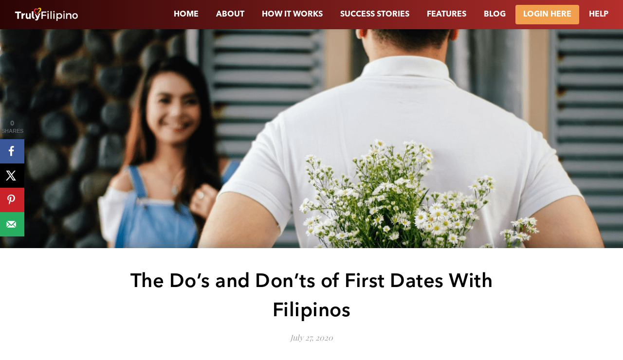

--- FILE ---
content_type: text/html; charset=UTF-8
request_url: https://www.trulyfilipino.com/blog/the-dos-and-donts-of-first-dates-with-filipinos/
body_size: 24351
content:
<!DOCTYPE html>
<html lang="en-US">
<head>
	<meta charset="UTF-8">
	<meta name="viewport" content="width=device-width, initial-scale=1.0" />
	<link rel="profile" href="https://gmpg.org/xfn/11">

<meta name='robots' content='index, follow, max-image-preview:large, max-snippet:-1, max-video-preview:-1' />
<!-- Hubbub v.2.20.0 https://morehubbub.com/ -->
<meta property="og:locale" content="en_US" />
<meta property="og:type" content="article" />
<meta property="og:title" content="The Do&#039;s and Don&#039;ts of First Dates With Filipinos" />
<meta property="og:description" content="To ensure successful first dates with Filipinos every time, check out Truly Filipino&#039;s do&#039;s and don&#039;ts that are sure to help you out!" />
<meta property="og:url" content="https://www.trulyfilipino.com/blog/the-dos-and-donts-of-first-dates-with-filipinos/" />
<meta property="og:site_name" content="The TrulyFilipino Blog" />
<meta property="og:updated_time" content="2021-01-27T05:39:10+00:00" />
<meta property="article:published_time" content="2020-07-27T07:53:13+00:00" />
<meta property="article:modified_time" content="2021-01-27T05:39:10+00:00" />
<meta name="twitter:card" content="summary_large_image" />
<meta name="twitter:title" content="The Do&#039;s and Don&#039;ts of First Dates With Filipinos" />
<meta name="twitter:description" content="To ensure successful first dates with Filipinos every time, check out Truly Filipino&#039;s do&#039;s and don&#039;ts that are sure to help you out!" />
<meta property="og:image" content="https://www.trulyfilipino.com/wp-content/uploads/2020/07/first-dates-with-filipinos.png" />
<meta name="twitter:image" content="https://www.trulyfilipino.com/wp-content/uploads/2020/07/first-dates-with-filipinos.png" />
<meta property="og:image:width" content="1300" />
<meta property="og:image:height" content="500" />
<!-- Hubbub v.2.20.0 https://morehubbub.com/ -->

	<!-- This site is optimized with the Yoast SEO plugin v20.6 - https://yoast.com/wordpress/plugins/seo/ -->
	<title>The Do&#039;s and Don&#039;ts of First Dates With Filipinos - The TrulyFilipino Blog</title>
	<meta name="description" content="To ensure successful first dates with Filipinos every time, check out Truly Filipino&#039;s do&#039;s and don&#039;ts that are sure to help you out!" />
	<link rel="canonical" href="https://www.trulyfilipino.com/blog/the-dos-and-donts-of-first-dates-with-filipinos/" />
	<meta name="author" content="kit" />
	<meta name="twitter:label1" content="Written by" />
	<meta name="twitter:data1" content="kit" />
	<meta name="twitter:label2" content="Est. reading time" />
	<meta name="twitter:data2" content="8 minutes" />
	<script type="application/ld+json" class="yoast-schema-graph">{"@context":"https://schema.org","@graph":[{"@type":"Article","@id":"https://www.trulyfilipino.com/blog/the-dos-and-donts-of-first-dates-with-filipinos/#article","isPartOf":{"@id":"https://www.trulyfilipino.com/blog/the-dos-and-donts-of-first-dates-with-filipinos/"},"author":{"name":"kit","@id":"https://www.trulyfilipino.com/blog/#/schema/person/9372da32da7de7573a61003a9b3048b6"},"headline":"The Do&#8217;s and Don&#8217;ts of First Dates With Filipinos","datePublished":"2020-07-27T07:53:13+00:00","dateModified":"2021-01-27T05:39:10+00:00","mainEntityOfPage":{"@id":"https://www.trulyfilipino.com/blog/the-dos-and-donts-of-first-dates-with-filipinos/"},"wordCount":1504,"publisher":{"@id":"https://www.trulyfilipino.com/blog/#organization"},"image":{"@id":"https://www.trulyfilipino.com/blog/the-dos-and-donts-of-first-dates-with-filipinos/#primaryimage"},"thumbnailUrl":"https://www.trulyfilipino.com/wp-content/uploads/2020/07/first-dates-with-filipinos.png","articleSection":["Filipino Dating"],"inLanguage":"en-US"},{"@type":"WebPage","@id":"https://www.trulyfilipino.com/blog/the-dos-and-donts-of-first-dates-with-filipinos/","url":"https://www.trulyfilipino.com/blog/the-dos-and-donts-of-first-dates-with-filipinos/","name":"The Do's and Don'ts of First Dates With Filipinos - The TrulyFilipino Blog","isPartOf":{"@id":"https://www.trulyfilipino.com/blog/#website"},"primaryImageOfPage":{"@id":"https://www.trulyfilipino.com/blog/the-dos-and-donts-of-first-dates-with-filipinos/#primaryimage"},"image":{"@id":"https://www.trulyfilipino.com/blog/the-dos-and-donts-of-first-dates-with-filipinos/#primaryimage"},"thumbnailUrl":"https://www.trulyfilipino.com/wp-content/uploads/2020/07/first-dates-with-filipinos.png","datePublished":"2020-07-27T07:53:13+00:00","dateModified":"2021-01-27T05:39:10+00:00","description":"To ensure successful first dates with Filipinos every time, check out Truly Filipino's do's and don'ts that are sure to help you out!","breadcrumb":{"@id":"https://www.trulyfilipino.com/blog/the-dos-and-donts-of-first-dates-with-filipinos/#breadcrumb"},"inLanguage":"en-US","potentialAction":[{"@type":"ReadAction","target":["https://www.trulyfilipino.com/blog/the-dos-and-donts-of-first-dates-with-filipinos/"]}]},{"@type":"ImageObject","inLanguage":"en-US","@id":"https://www.trulyfilipino.com/blog/the-dos-and-donts-of-first-dates-with-filipinos/#primaryimage","url":"https://www.trulyfilipino.com/wp-content/uploads/2020/07/first-dates-with-filipinos.png","contentUrl":"https://www.trulyfilipino.com/wp-content/uploads/2020/07/first-dates-with-filipinos.png","width":1300,"height":500,"caption":"first dates with filipinos"},{"@type":"BreadcrumbList","@id":"https://www.trulyfilipino.com/blog/the-dos-and-donts-of-first-dates-with-filipinos/#breadcrumb","itemListElement":[{"@type":"ListItem","position":1,"name":"Home","item":"https://www.trulyfilipino.com/blog/"},{"@type":"ListItem","position":2,"name":"The Do&#8217;s and Don&#8217;ts of First Dates With Filipinos"}]},{"@type":"WebSite","@id":"https://www.trulyfilipino.com/blog/#website","url":"https://www.trulyfilipino.com/blog/","name":"The TrulyFilipino Blog","description":"Filipino Dating Tips &amp; Relationship Advice","publisher":{"@id":"https://www.trulyfilipino.com/blog/#organization"},"potentialAction":[{"@type":"SearchAction","target":{"@type":"EntryPoint","urlTemplate":"https://www.trulyfilipino.com/blog/?s={search_term_string}"},"query-input":"required name=search_term_string"}],"inLanguage":"en-US"},{"@type":"Organization","@id":"https://www.trulyfilipino.com/blog/#organization","name":"Rometic","url":"https://www.trulyfilipino.com/blog/","logo":{"@type":"ImageObject","inLanguage":"en-US","@id":"https://www.trulyfilipino.com/blog/#/schema/logo/image/","url":"https://www.trulyfilipino.com/wp-content/uploads/2019/11/logo.png","contentUrl":"https://www.trulyfilipino.com/wp-content/uploads/2019/11/logo.png","width":809,"height":175,"caption":"Rometic"},"image":{"@id":"https://www.trulyfilipino.com/blog/#/schema/logo/image/"},"sameAs":["https://www.facebook.com/TrulyFilipinas/","https://twitter.com/TrulyFilipina","https://www.instagram.com/trulyfilipina","https://www.pinterest.com/trulyfilipina/","https://www.youtube.com/channel/UC_jLFYJ1YAb4Fn5mQu8aKCg"]},{"@type":"Person","@id":"https://www.trulyfilipino.com/blog/#/schema/person/9372da32da7de7573a61003a9b3048b6","name":"kit","image":{"@type":"ImageObject","inLanguage":"en-US","@id":"https://www.trulyfilipino.com/blog/#/schema/person/image/","url":"https://secure.gravatar.com/avatar/28ea212351e8cce19f0b80d9a9572f84?s=96&r=g","contentUrl":"https://secure.gravatar.com/avatar/28ea212351e8cce19f0b80d9a9572f84?s=96&r=g","caption":"kit"},"url":"https://www.trulyfilipino.com/blog/author/kit/"}]}</script>
	<!-- / Yoast SEO plugin. -->


<link rel='dns-prefetch' href='//ajax.googleapis.com' />
<link rel='dns-prefetch' href='//fonts.googleapis.com' />
<link rel='dns-prefetch' href='//s.w.org' />
<link rel="alternate" type="application/rss+xml" title="The TrulyFilipino Blog &raquo; Feed" href="https://www.trulyfilipino.com/blog/feed/" />
<link rel="alternate" type="application/rss+xml" title="The TrulyFilipino Blog &raquo; Comments Feed" href="https://www.trulyfilipino.com/blog/comments/feed/" />
		<script type="text/javascript">
			window._wpemojiSettings = {"baseUrl":"https:\/\/s.w.org\/images\/core\/emoji\/13.1.0\/72x72\/","ext":".png","svgUrl":"https:\/\/s.w.org\/images\/core\/emoji\/13.1.0\/svg\/","svgExt":".svg","source":{"concatemoji":"https:\/\/www.trulyfilipino.com\/wp-includes\/js\/wp-emoji-release.min.js?ver=5.8.12"}};
			!function(e,a,t){var n,r,o,i=a.createElement("canvas"),p=i.getContext&&i.getContext("2d");function s(e,t){var a=String.fromCharCode;p.clearRect(0,0,i.width,i.height),p.fillText(a.apply(this,e),0,0);e=i.toDataURL();return p.clearRect(0,0,i.width,i.height),p.fillText(a.apply(this,t),0,0),e===i.toDataURL()}function c(e){var t=a.createElement("script");t.src=e,t.defer=t.type="text/javascript",a.getElementsByTagName("head")[0].appendChild(t)}for(o=Array("flag","emoji"),t.supports={everything:!0,everythingExceptFlag:!0},r=0;r<o.length;r++)t.supports[o[r]]=function(e){if(!p||!p.fillText)return!1;switch(p.textBaseline="top",p.font="600 32px Arial",e){case"flag":return s([127987,65039,8205,9895,65039],[127987,65039,8203,9895,65039])?!1:!s([55356,56826,55356,56819],[55356,56826,8203,55356,56819])&&!s([55356,57332,56128,56423,56128,56418,56128,56421,56128,56430,56128,56423,56128,56447],[55356,57332,8203,56128,56423,8203,56128,56418,8203,56128,56421,8203,56128,56430,8203,56128,56423,8203,56128,56447]);case"emoji":return!s([10084,65039,8205,55357,56613],[10084,65039,8203,55357,56613])}return!1}(o[r]),t.supports.everything=t.supports.everything&&t.supports[o[r]],"flag"!==o[r]&&(t.supports.everythingExceptFlag=t.supports.everythingExceptFlag&&t.supports[o[r]]);t.supports.everythingExceptFlag=t.supports.everythingExceptFlag&&!t.supports.flag,t.DOMReady=!1,t.readyCallback=function(){t.DOMReady=!0},t.supports.everything||(n=function(){t.readyCallback()},a.addEventListener?(a.addEventListener("DOMContentLoaded",n,!1),e.addEventListener("load",n,!1)):(e.attachEvent("onload",n),a.attachEvent("onreadystatechange",function(){"complete"===a.readyState&&t.readyCallback()})),(n=t.source||{}).concatemoji?c(n.concatemoji):n.wpemoji&&n.twemoji&&(c(n.twemoji),c(n.wpemoji)))}(window,document,window._wpemojiSettings);
		</script>
		<style type="text/css">
img.wp-smiley,
img.emoji {
	display: inline !important;
	border: none !important;
	box-shadow: none !important;
	height: 1em !important;
	width: 1em !important;
	margin: 0 .07em !important;
	vertical-align: -0.1em !important;
	background: none !important;
	padding: 0 !important;
}
</style>
	<link rel='stylesheet' id='wp-block-library-css'  href='https://www.trulyfilipino.com/wp-includes/css/dist/block-library/style.min.css?ver=5.8.12' type='text/css' media='all' />
<link rel='stylesheet' id='dpsp-frontend-style-pro-css'  href='https://www.trulyfilipino.com/wp-content/plugins/social-pug/assets/dist/style-frontend-pro.css?ver=2.20.0' type='text/css' media='all' />
<style id='dpsp-frontend-style-pro-inline-css' type='text/css'>

			@media screen and ( max-width : 720px ) {
				aside#dpsp-floating-sidebar.dpsp-hide-on-mobile.opened {
					display: none;
				}
			}
			
			@media screen and ( max-width : 720px ) {
				aside#dpsp-floating-sidebar.dpsp-hide-on-mobile.opened {
					display: none;
				}
			}
			
</style>
<link rel='stylesheet' id='ashe-style-css'  href='https://www.trulyfilipino.com/wp-content/themes/trulyfilipina/ashe/style.css?ver=5.8.12' type='text/css' media='all' />
<link rel='stylesheet' id='child-style-css'  href='https://www.trulyfilipino.com/wp-content/themes/trulyfilipina/ashe-child/style.css?ver=1.0.0' type='text/css' media='all' />
<link rel='stylesheet' id='fontawesome-css'  href='https://www.trulyfilipino.com/wp-content/themes/trulyfilipina/ashe/assets/css/font-awesome.css?ver=5.8.12' type='text/css' media='all' />
<link rel='stylesheet' id='fontello-css'  href='https://www.trulyfilipino.com/wp-content/themes/trulyfilipina/ashe/assets/css/fontello.css?ver=5.8.12' type='text/css' media='all' />
<link rel='stylesheet' id='slick-css'  href='https://www.trulyfilipino.com/wp-content/themes/trulyfilipina/ashe/assets/css/slick.css?ver=5.8.12' type='text/css' media='all' />
<link rel='stylesheet' id='scrollbar-css'  href='https://www.trulyfilipino.com/wp-content/themes/trulyfilipina/ashe/assets/css/perfect-scrollbar.css?ver=5.8.12' type='text/css' media='all' />
<link rel='stylesheet' id='ashe-responsive-css'  href='https://www.trulyfilipino.com/wp-content/themes/trulyfilipina/ashe/assets/css/responsive.css?ver=1.8.2' type='text/css' media='all' />
<link rel='stylesheet' id='ashe-playfair-font-css'  href='//fonts.googleapis.com/css?family=Playfair+Display%3A400%2C700&#038;ver=1.0.0' type='text/css' media='all' />
<link rel='stylesheet' id='ashe-opensans-font-css'  href='//fonts.googleapis.com/css?family=Open+Sans%3A400italic%2C400%2C600italic%2C600%2C700italic%2C700&#038;ver=1.0.0' type='text/css' media='all' />
<script type='text/javascript' src='https://www.trulyfilipino.com/wp-includes/js/jquery/jquery.min.js?ver=3.6.0' id='jquery-core-js'></script>
<script type='text/javascript' src='https://www.trulyfilipino.com/wp-includes/js/jquery/jquery-migrate.min.js?ver=3.3.2' id='jquery-migrate-js'></script>
<link rel="https://api.w.org/" href="https://www.trulyfilipino.com/blog/wp-json/" /><link rel="alternate" type="application/json" href="https://www.trulyfilipino.com/blog/wp-json/wp/v2/posts/547" /><link rel="EditURI" type="application/rsd+xml" title="RSD" href="https://www.trulyfilipino.com/xmlrpc.php?rsd" />
<link rel="wlwmanifest" type="application/wlwmanifest+xml" href="https://www.trulyfilipino.com/wp-includes/wlwmanifest.xml" /> 
<meta name="generator" content="WordPress 5.8.12" />
<link rel='shortlink' href='https://www.trulyfilipino.com/blog/?p=547' />
<link rel="alternate" type="application/json+oembed" href="https://www.trulyfilipino.com/blog/wp-json/oembed/1.0/embed?url=https%3A%2F%2Fwww.trulyfilipino.com%2Fblog%2Fthe-dos-and-donts-of-first-dates-with-filipinos%2F" />
<link rel="alternate" type="text/xml+oembed" href="https://www.trulyfilipino.com/blog/wp-json/oembed/1.0/embed?url=https%3A%2F%2Fwww.trulyfilipino.com%2Fblog%2Fthe-dos-and-donts-of-first-dates-with-filipinos%2F&#038;format=xml" />
<!-- HFCM by 99 Robots - Snippet # 1: Google Analytics -->
<!-- Global site tag (gtag.js) - Google Analytics -->
<script async src="https://www.googletagmanager.com/gtag/js?id=UA-104755609-7"></script>
<script>
  window.dataLayer = window.dataLayer || [];
  function gtag(){dataLayer.push(arguments);}
  gtag('js', new Date());

  gtag('config', 'UA-104755609-7');
</script>
<!-- /end HFCM by 99 Robots -->
<!-- HFCM by 99 Robots - Snippet # 2: Facebook Pixel -->
<script>
  !function(f,b,e,v,n,t,s)
  {if(f.fbq)return;n=f.fbq=function(){n.callMethod?
  n.callMethod.apply(n,arguments):n.queue.push(arguments)};
  if(!f._fbq)f._fbq=n;n.push=n;n.loaded=!0;n.version='2.0';
  n.queue=[];t=b.createElement(e);t.async=!0;
  t.src=v;s=b.getElementsByTagName(e)[0];
  s.parentNode.insertBefore(t,s)}(window, document,'script',
  'https://connect.facebook.net/en_US/fbevents.js');
  fbq('init', '{534280177389274}');
  fbq('track', 'PageView');
</script>
<noscript>
  <img height="1" width="1" style="display:none" 
       src="https://www.facebook.com/tr?id={your-pixel-id-goes-here}&ev=PageView&noscript=1"/>
</noscript>
<!-- /end HFCM by 99 Robots -->
<meta name="hubbub-info" description="Hubbub Pro 2.20.0"><style id="ashe_dynamic_css">body {background-color: #ffffff;}#top-bar {background-color: #ffffff;}#top-bar a {color: #000000;}#top-bar a:hover,#top-bar li.current-menu-item > a,#top-bar li.current-menu-ancestor > a,#top-bar .sub-menu li.current-menu-item > a,#top-bar .sub-menu li.current-menu-ancestor> a {color: #1b7b34;}#top-menu .sub-menu,#top-menu .sub-menu a {background-color: #ffffff;border-color: rgba(0,0,0, 0.05);}@media screen and ( max-width: 979px ) {.top-bar-socials {float: none !important;}.top-bar-socials a {line-height: 40px !important;}}.header-logo a,.site-description {color: #111;}.entry-header {background-color: #ffffff;}#main-nav {background-color: #ffffff;box-shadow: 0px 1px 5px rgba(0,0,0, 0.1);}#featured-links h6 {background-color: rgba(255,255,255, 0.85);color: #000000;}#main-nav a,#main-nav i,#main-nav #s {color: #000000;}.main-nav-sidebar span,.sidebar-alt-close-btn span {background-color: #000000;}#main-nav a:hover,#main-nav i:hover,#main-nav li.current-menu-item > a,#main-nav li.current-menu-ancestor > a,#main-nav .sub-menu li.current-menu-item > a,#main-nav .sub-menu li.current-menu-ancestor> a {color: #1b7b34;}.main-nav-sidebar:hover span {background-color: #1b7b34;}#main-menu .sub-menu,#main-menu .sub-menu a {background-color: #ffffff;border-color: rgba(0,0,0, 0.05);}#main-nav #s {background-color: #ffffff;}#main-nav #s::-webkit-input-placeholder { /* Chrome/Opera/Safari */color: rgba(0,0,0, 0.7);}#main-nav #s::-moz-placeholder { /* Firefox 19+ */color: rgba(0,0,0, 0.7);}#main-nav #s:-ms-input-placeholder { /* IE 10+ */color: rgba(0,0,0, 0.7);}#main-nav #s:-moz-placeholder { /* Firefox 18- */color: rgba(0,0,0, 0.7);}/* Background */.sidebar-alt,#featured-links,.main-content,.featured-slider-area,.page-content select,.page-content input,.page-content textarea {background-color: #ffffff;}/* Text */.page-content,.page-content select,.page-content input,.page-content textarea,.page-content .post-author a,.page-content .ashe-widget a,.page-content .comment-author {color: #464646;}/* Title */.page-content h1,.page-content h2,.page-content h3,.page-content h4,.page-content h5,.page-content h6,.page-content .post-title a,.page-content .author-description h4 a,.page-content .related-posts h4 a,.page-content .blog-pagination .previous-page a,.page-content .blog-pagination .next-page a,blockquote,.page-content .post-share a {color: #030303;}.page-content .post-title a:hover {color: rgba(3,3,3, 0.75);}/* Meta */.page-content .post-date,.page-content .post-comments,.page-content .post-author,.page-content [data-layout*="list"] .post-author a,.page-content .related-post-date,.page-content .comment-meta a,.page-content .author-share a,.page-content .post-tags a,.page-content .tagcloud a,.widget_categories li,.widget_archive li,.ahse-subscribe-box p,.rpwwt-post-author,.rpwwt-post-categories,.rpwwt-post-date,.rpwwt-post-comments-number {color: #a1a1a1;}.page-content input::-webkit-input-placeholder { /* Chrome/Opera/Safari */color: #a1a1a1;}.page-content input::-moz-placeholder { /* Firefox 19+ */color: #a1a1a1;}.page-content input:-ms-input-placeholder { /* IE 10+ */color: #a1a1a1;}.page-content input:-moz-placeholder { /* Firefox 18- */color: #a1a1a1;}/* Accent */.page-content a,.post-categories,.page-content .ashe-widget.widget_text a {color: #1b7b34;}.page-content .elementor a,.page-content .elementor a:hover {color: inherit;}.ps-container > .ps-scrollbar-y-rail > .ps-scrollbar-y {background: #1b7b34;}.page-content a:hover {color: rgba(27,123,52, 0.8);}blockquote {border-color: #1b7b34;}/* Selection */::-moz-selection {color: #ffffff;background: #1b7b34;}::selection {color: #ffffff;background: #1b7b34;}/* Border */.page-content .post-footer,[data-layout*="list"] .blog-grid > li,.page-content .author-description,.page-content .related-posts,.page-content .entry-comments,.page-content .ashe-widget li,.page-content #wp-calendar,.page-content #wp-calendar caption,.page-content #wp-calendar tbody td,.page-content .widget_nav_menu li a,.page-content .tagcloud a,.page-content select,.page-content input,.page-content textarea,.widget-title h2:before,.widget-title h2:after,.post-tags a,.gallery-caption,.wp-caption-text,table tr,table th,table td,pre,.category-description {border-color: #e8e8e8;}hr {background-color: #e8e8e8;}/* Buttons */.widget_search i,.widget_search #searchsubmit,.single-navigation i,.page-content .submit,.page-content .blog-pagination.numeric a,.page-content .blog-pagination.load-more a,.page-content .ashe-subscribe-box input[type="submit"],.page-content .widget_wysija input[type="submit"],.page-content .post-password-form input[type="submit"],.page-content .wpcf7 [type="submit"] {color: #ffffff;background-color: #333333;}.single-navigation i:hover,.page-content .submit:hover,.page-content .blog-pagination.numeric a:hover,.page-content .blog-pagination.numeric span,.page-content .blog-pagination.load-more a:hover,.page-content .ashe-subscribe-box input[type="submit"]:hover,.page-content .widget_wysija input[type="submit"]:hover,.page-content .post-password-form input[type="submit"]:hover,.page-content .wpcf7 [type="submit"]:hover {color: #ffffff;background-color: #1b7b34;}/* Image Overlay */.image-overlay,#infscr-loading,.page-content h4.image-overlay {color: #ffffff;background-color: rgba(73,73,73, 0.3);}.image-overlay a,.post-slider .prev-arrow,.post-slider .next-arrow,.page-content .image-overlay a,#featured-slider .slick-arrow,#featured-slider .slider-dots {color: #ffffff;}.slide-caption {background: rgba(255,255,255, 0.95);}#featured-slider .slick-active {background: #ffffff;}#page-footer,#page-footer select,#page-footer input,#page-footer textarea {background-color: #f6f6f6;color: #333333;}#page-footer,#page-footer a,#page-footer select,#page-footer input,#page-footer textarea {color: #333333;}#page-footer #s::-webkit-input-placeholder { /* Chrome/Opera/Safari */color: #333333;}#page-footer #s::-moz-placeholder { /* Firefox 19+ */color: #333333;}#page-footer #s:-ms-input-placeholder { /* IE 10+ */color: #333333;}#page-footer #s:-moz-placeholder { /* Firefox 18- */color: #333333;}/* Title */#page-footer h1,#page-footer h2,#page-footer h3,#page-footer h4,#page-footer h5,#page-footer h6 {color: #111111;}#page-footer a:hover {color: #1b7b34;}/* Border */#page-footer a,#page-footer .ashe-widget li,#page-footer #wp-calendar,#page-footer #wp-calendar caption,#page-footer #wp-calendar tbody td,#page-footer .widget_nav_menu li a,#page-footer select,#page-footer input,#page-footer textarea,#page-footer .widget-title h2:before,#page-footer .widget-title h2:after,.footer-widgets {border-color: #e0dbdb;}#page-footer hr {background-color: #e0dbdb;}.ashe-preloader-wrap {background-color: #ffffff;}@media screen and ( max-width: 768px ) {#featured-links {display: none;}}.header-logo a {font-family: 'Open Sans';}#top-menu li a {font-family: 'Open Sans';}#main-menu li a {font-family: 'Open Sans';}#mobile-menu li {font-family: 'Open Sans';}#top-menu li a,#main-menu li a,#mobile-menu li {text-transform: uppercase;}.boxed-wrapper {max-width: 1160px;}.sidebar-alt {max-width: 340px;left: -340px; padding: 85px 35px 0px;}.sidebar-left,.sidebar-right {width: 307px;}.main-container {width: 100%;}#top-bar > div,#main-nav > div,#featured-links,.main-content,.page-footer-inner,.featured-slider-area.boxed-wrapper {padding-left: 40px;padding-right: 40px;}#top-menu {float: left;}.top-bar-socials {float: right;}.entry-header {height: 500px;background-image:url(https://www.trulyfilipino.com/wp-content/uploads/2019/10/trulyfilipina-blog-cover-min.png);background-size: cover;}.entry-header {background-position: center center;}.logo-img {max-width: 500px;}.mini-logo a {max-width: 130px;}#main-nav {text-align: right;}.main-nav-sidebar,.mini-logo {float: left;margin-right: 15px;}.main-nav-icons { float: right; margin-left: 15px;}#featured-links .featured-link {margin-right: 20px;}#featured-links .featured-link:last-of-type {margin-right: 0;}#featured-links .featured-link {width: calc( (100% - -20px) / 0 - 1px);width: -webkit-calc( (100% - -20px) / 0- 1px);}.featured-link:nth-child(1) .cv-inner {display: none;}.featured-link:nth-child(2) .cv-inner {display: none;}.featured-link:nth-child(3) .cv-inner {display: none;}.blog-grid > li {width: 100%;margin-bottom: 30px;}.post-content > p:first-of-type:first-letter {font-family: "Playfair Display";font-weight: 400;float: left;margin: 0px 12px 0 0;font-size: 80px;line-height: 65px;text-align: center;color: #030303;}@-moz-document url-prefix() {.post-content > p:first-of-type:first-letter {margin-top: 10px !important;}}.footer-widgets > .ashe-widget {width: 30%;margin-right: 5%;}.footer-widgets > .ashe-widget:nth-child(3n+3) {margin-right: 0;}.footer-widgets > .ashe-widget:nth-child(3n+4) {clear: both;}.copyright-info {float: right;}.footer-socials {float: left;}.woocommerce div.product .stock,.woocommerce div.product p.price,.woocommerce div.product span.price,.woocommerce ul.products li.product .price,.woocommerce-Reviews .woocommerce-review__author,.woocommerce form .form-row .required,.woocommerce form .form-row.woocommerce-invalid label,.woocommerce .page-content div.product .woocommerce-tabs ul.tabs li a {color: #464646;}.woocommerce a.remove:hover {color: #464646 !important;}.woocommerce a.remove,.woocommerce .product_meta,.page-content .woocommerce-breadcrumb,.page-content .woocommerce-review-link,.page-content .woocommerce-breadcrumb a,.page-content .woocommerce-MyAccount-navigation-link a,.woocommerce .woocommerce-info:before,.woocommerce .page-content .woocommerce-result-count,.woocommerce-page .page-content .woocommerce-result-count,.woocommerce-Reviews .woocommerce-review__published-date,.woocommerce .product_list_widget .quantity,.woocommerce .widget_products .amount,.woocommerce .widget_price_filter .price_slider_amount,.woocommerce .widget_recently_viewed_products .amount,.woocommerce .widget_top_rated_products .amount,.woocommerce .widget_recent_reviews .reviewer {color: #a1a1a1;}.woocommerce a.remove {color: #a1a1a1 !important;}p.demo_store,.woocommerce-store-notice,.woocommerce span.onsale { background-color: #1b7b34;}.woocommerce .star-rating::before,.woocommerce .star-rating span::before,.woocommerce .page-content ul.products li.product .button,.page-content .woocommerce ul.products li.product .button,.page-content .woocommerce-MyAccount-navigation-link.is-active a,.page-content .woocommerce-MyAccount-navigation-link a:hover { color: #1b7b34;}.woocommerce form.login,.woocommerce form.register,.woocommerce-account fieldset,.woocommerce form.checkout_coupon,.woocommerce .woocommerce-info,.woocommerce .woocommerce-error,.woocommerce .woocommerce-message,.woocommerce .widget_shopping_cart .total,.woocommerce.widget_shopping_cart .total,.woocommerce-Reviews .comment_container,.woocommerce-cart #payment ul.payment_methods,#add_payment_method #payment ul.payment_methods,.woocommerce-checkout #payment ul.payment_methods,.woocommerce div.product .woocommerce-tabs ul.tabs::before,.woocommerce div.product .woocommerce-tabs ul.tabs::after,.woocommerce div.product .woocommerce-tabs ul.tabs li,.woocommerce .woocommerce-MyAccount-navigation-link,.select2-container--default .select2-selection--single {border-color: #e8e8e8;}.woocommerce-cart #payment,#add_payment_method #payment,.woocommerce-checkout #payment,.woocommerce .woocommerce-info,.woocommerce .woocommerce-error,.woocommerce .woocommerce-message,.woocommerce div.product .woocommerce-tabs ul.tabs li {background-color: rgba(232,232,232, 0.3);}.woocommerce-cart #payment div.payment_box::before,#add_payment_method #payment div.payment_box::before,.woocommerce-checkout #payment div.payment_box::before {border-color: rgba(232,232,232, 0.5);}.woocommerce-cart #payment div.payment_box,#add_payment_method #payment div.payment_box,.woocommerce-checkout #payment div.payment_box {background-color: rgba(232,232,232, 0.5);}.page-content .woocommerce input.button,.page-content .woocommerce a.button,.page-content .woocommerce a.button.alt,.page-content .woocommerce button.button.alt,.page-content .woocommerce input.button.alt,.page-content .woocommerce #respond input#submit.alt,.woocommerce .page-content .widget_product_search input[type="submit"],.woocommerce .page-content .woocommerce-message .button,.woocommerce .page-content a.button.alt,.woocommerce .page-content button.button.alt,.woocommerce .page-content #respond input#submit,.woocommerce .page-content .widget_price_filter .button,.woocommerce .page-content .woocommerce-message .button,.woocommerce-page .page-content .woocommerce-message .button,.woocommerce .page-content nav.woocommerce-pagination ul li a,.woocommerce .page-content nav.woocommerce-pagination ul li span {color: #ffffff;background-color: #333333;}.page-content .woocommerce input.button:hover,.page-content .woocommerce a.button:hover,.page-content .woocommerce a.button.alt:hover,.page-content .woocommerce button.button.alt:hover,.page-content .woocommerce input.button.alt:hover,.page-content .woocommerce #respond input#submit.alt:hover,.woocommerce .page-content .woocommerce-message .button:hover,.woocommerce .page-content a.button.alt:hover,.woocommerce .page-content button.button.alt:hover,.woocommerce .page-content #respond input#submit:hover,.woocommerce .page-content .widget_price_filter .button:hover,.woocommerce .page-content .woocommerce-message .button:hover,.woocommerce-page .page-content .woocommerce-message .button:hover,.woocommerce .page-content nav.woocommerce-pagination ul li a:hover,.woocommerce .page-content nav.woocommerce-pagination ul li span.current {color: #ffffff;background-color: #1b7b34;}.woocommerce .page-content nav.woocommerce-pagination ul li a.prev,.woocommerce .page-content nav.woocommerce-pagination ul li a.next {color: #333333;}.woocommerce .page-content nav.woocommerce-pagination ul li a.prev:hover,.woocommerce .page-content nav.woocommerce-pagination ul li a.next:hover {color: #1b7b34;}.woocommerce .page-content nav.woocommerce-pagination ul li a.prev:after,.woocommerce .page-content nav.woocommerce-pagination ul li a.next:after {color: #ffffff;}.woocommerce .page-content nav.woocommerce-pagination ul li a.prev:hover:after,.woocommerce .page-content nav.woocommerce-pagination ul li a.next:hover:after {color: #ffffff;}.cssload-cube{background-color:#333333;width:9px;height:9px;position:absolute;margin:auto;animation:cssload-cubemove 2s infinite ease-in-out;-o-animation:cssload-cubemove 2s infinite ease-in-out;-ms-animation:cssload-cubemove 2s infinite ease-in-out;-webkit-animation:cssload-cubemove 2s infinite ease-in-out;-moz-animation:cssload-cubemove 2s infinite ease-in-out}.cssload-cube1{left:13px;top:0;animation-delay:.1s;-o-animation-delay:.1s;-ms-animation-delay:.1s;-webkit-animation-delay:.1s;-moz-animation-delay:.1s}.cssload-cube2{left:25px;top:0;animation-delay:.2s;-o-animation-delay:.2s;-ms-animation-delay:.2s;-webkit-animation-delay:.2s;-moz-animation-delay:.2s}.cssload-cube3{left:38px;top:0;animation-delay:.3s;-o-animation-delay:.3s;-ms-animation-delay:.3s;-webkit-animation-delay:.3s;-moz-animation-delay:.3s}.cssload-cube4{left:0;top:13px;animation-delay:.1s;-o-animation-delay:.1s;-ms-animation-delay:.1s;-webkit-animation-delay:.1s;-moz-animation-delay:.1s}.cssload-cube5{left:13px;top:13px;animation-delay:.2s;-o-animation-delay:.2s;-ms-animation-delay:.2s;-webkit-animation-delay:.2s;-moz-animation-delay:.2s}.cssload-cube6{left:25px;top:13px;animation-delay:.3s;-o-animation-delay:.3s;-ms-animation-delay:.3s;-webkit-animation-delay:.3s;-moz-animation-delay:.3s}.cssload-cube7{left:38px;top:13px;animation-delay:.4s;-o-animation-delay:.4s;-ms-animation-delay:.4s;-webkit-animation-delay:.4s;-moz-animation-delay:.4s}.cssload-cube8{left:0;top:25px;animation-delay:.2s;-o-animation-delay:.2s;-ms-animation-delay:.2s;-webkit-animation-delay:.2s;-moz-animation-delay:.2s}.cssload-cube9{left:13px;top:25px;animation-delay:.3s;-o-animation-delay:.3s;-ms-animation-delay:.3s;-webkit-animation-delay:.3s;-moz-animation-delay:.3s}.cssload-cube10{left:25px;top:25px;animation-delay:.4s;-o-animation-delay:.4s;-ms-animation-delay:.4s;-webkit-animation-delay:.4s;-moz-animation-delay:.4s}.cssload-cube11{left:38px;top:25px;animation-delay:.5s;-o-animation-delay:.5s;-ms-animation-delay:.5s;-webkit-animation-delay:.5s;-moz-animation-delay:.5s}.cssload-cube12{left:0;top:38px;animation-delay:.3s;-o-animation-delay:.3s;-ms-animation-delay:.3s;-webkit-animation-delay:.3s;-moz-animation-delay:.3s}.cssload-cube13{left:13px;top:38px;animation-delay:.4s;-o-animation-delay:.4s;-ms-animation-delay:.4s;-webkit-animation-delay:.4s;-moz-animation-delay:.4s}.cssload-cube14{left:25px;top:38px;animation-delay:.5s;-o-animation-delay:.5s;-ms-animation-delay:.5s;-webkit-animation-delay:.5s;-moz-animation-delay:.5s}.cssload-cube15{left:38px;top:38px;animation-delay:.6s;-o-animation-delay:.6s;-ms-animation-delay:.6s;-webkit-animation-delay:.6s;-moz-animation-delay:.6s}.cssload-spinner{margin:auto;width:49px;height:49px;position:relative}@keyframes cssload-cubemove{35%{transform:scale(0.005)}50%{transform:scale(1.7)}65%{transform:scale(0.005)}}@-o-keyframes cssload-cubemove{35%{-o-transform:scale(0.005)}50%{-o-transform:scale(1.7)}65%{-o-transform:scale(0.005)}}@-ms-keyframes cssload-cubemove{35%{-ms-transform:scale(0.005)}50%{-ms-transform:scale(1.7)}65%{-ms-transform:scale(0.005)}}@-webkit-keyframes cssload-cubemove{35%{-webkit-transform:scale(0.005)}50%{-webkit-transform:scale(1.7)}65%{-webkit-transform:scale(0.005)}}@-moz-keyframes cssload-cubemove{35%{-moz-transform:scale(0.005)}50%{-moz-transform:scale(1.7)}65%{-moz-transform:scale(0.005)}}</style>      <meta name="onesignal" content="wordpress-plugin"/>
            <script>

      window.OneSignalDeferred = window.OneSignalDeferred || [];

      OneSignalDeferred.push(function(OneSignal) {
        var oneSignal_options = {};
        window._oneSignalInitOptions = oneSignal_options;

        oneSignal_options['serviceWorkerParam'] = { scope: '/' };
oneSignal_options['serviceWorkerPath'] = 'OneSignalSDKWorker.js.php';

        OneSignal.Notifications.setDefaultUrl("https://www.trulyfilipino.com");

        oneSignal_options['wordpress'] = true;
oneSignal_options['appId'] = '0c76d3a6-d6a2-4fe4-8c7d-30910bb025c0';
oneSignal_options['allowLocalhostAsSecureOrigin'] = true;
oneSignal_options['welcomeNotification'] = { };
oneSignal_options['welcomeNotification']['title'] = "The TrulyFilipino Blog";
oneSignal_options['welcomeNotification']['message'] = "Thanks for subscribing!";
oneSignal_options['welcomeNotification']['url'] = "trulyfilipino.com";
oneSignal_options['path'] = "https://www.trulyfilipino.com/wp-content/plugins/onesignal-free-web-push-notifications/sdk_files/";
oneSignal_options['safari_web_id'] = "web.onesignal.auto.5d6ab6d2-4d0b-4ad8-b336-7f8ff3aff850";
oneSignal_options['promptOptions'] = { };
oneSignal_options['notifyButton'] = { };
oneSignal_options['notifyButton']['enable'] = true;
oneSignal_options['notifyButton']['position'] = 'bottom-left';
oneSignal_options['notifyButton']['theme'] = 'inverse';
oneSignal_options['notifyButton']['size'] = 'large';
oneSignal_options['notifyButton']['showCredit'] = true;
oneSignal_options['notifyButton']['text'] = {};
oneSignal_options['notifyButton']['text']['tip.state.unsubscribed'] = 'Become a TrulyFilipino Subscriber!';
oneSignal_options['notifyButton']['text']['tip.state.subscribed'] = 'Congratulations! You are now subscribed!';
oneSignal_options['notifyButton']['text']['tip.state.blocked'] = 'Hey, seems like you have blocked notifications.';
oneSignal_options['notifyButton']['text']['message.action.subscribed'] = 'Awesome! Thanks for subscribing!';
oneSignal_options['notifyButton']['text']['message.action.resubscribed'] = 'It is good to be with you again!';
oneSignal_options['notifyButton']['text']['message.action.unsubscribed'] = 'Sorry to see you go. You will not receive notifications again.';
oneSignal_options['notifyButton']['text']['dialog.main.title'] = 'The TrulyFilipino Blog';
oneSignal_options['notifyButton']['text']['dialog.main.button.subscribe'] = 'SUBSCRIBE ME!';
oneSignal_options['notifyButton']['text']['dialog.main.button.unsubscribe'] = 'UNSUBSCRIBE ME!';
oneSignal_options['notifyButton']['text']['dialog.blocked.title'] = 'Unblock Notifications';
oneSignal_options['notifyButton']['text']['dialog.blocked.message'] = 'Follow these instructions to allow notifications:';
              OneSignal.init(window._oneSignalInitOptions);
              OneSignal.Slidedown.promptPush()      });

      function documentInitOneSignal() {
        var oneSignal_elements = document.getElementsByClassName("OneSignal-prompt");

        var oneSignalLinkClickHandler = function(event) { OneSignal.Notifications.requestPermission(); event.preventDefault(); };        for(var i = 0; i < oneSignal_elements.length; i++)
          oneSignal_elements[i].addEventListener('click', oneSignalLinkClickHandler, false);
      }

      if (document.readyState === 'complete') {
           documentInitOneSignal();
      }
      else {
           window.addEventListener("load", function(event){
               documentInitOneSignal();
          });
      }
    </script>
<link rel="icon" href="https://www.trulyfilipino.com/wp-content/uploads/2019/10/filipina_favicon.ico" sizes="32x32" />
<link rel="icon" href="https://www.trulyfilipino.com/wp-content/uploads/2019/10/filipina_favicon.ico" sizes="192x192" />
<link rel="apple-touch-icon" href="https://www.trulyfilipino.com/wp-content/uploads/2019/10/filipina_favicon.ico" />
<meta name="msapplication-TileImage" content="https://www.trulyfilipino.com/wp-content/uploads/2019/10/filipina_favicon.ico" />
		<style type="text/css" id="wp-custom-css">
			.boxed-wrapper {
	max-width: 850px;
}		</style>
		</head>

<body class="post-template-default single single-post postid-547 single-format-standard wp-custom-logo wp-embed-responsive has-grow-sidebar">

	<!-- Preloader -->
	
	
<div id="main-nav" class="clear-fix">

	<div >	
		
		<!-- Alt Sidebar Icon -->
		
		<!-- Mini Logo -->
				<div class="mini-logo">
			<a href="https://www.trulyfilipino.com/blog/" title="The TrulyFilipino Blog" >
				<img src="https://www.trulyfilipino.com/wp-content/uploads/2019/11/logo.png" alt="The TrulyFilipino Blog">
			</a>
		</div>
		
		<nav class="main-menu-container"><ul id="main-menu" class=""><li id="menu-item-12" class="menu-item menu-item-type-custom menu-item-object-custom menu-item-12"><a href="https://www.trulyfilipino.com/">Home</a></li>
<li id="menu-item-11" class="menu-item menu-item-type-custom menu-item-object-custom menu-item-11"><a href="https://www.trulyfilipino.com/about-us">About</a></li>
<li id="menu-item-13" class="menu-item menu-item-type-custom menu-item-object-custom menu-item-13"><a href="https://www.trulyfilipino.com/how-it-works">How It Works</a></li>
<li id="menu-item-14" class="menu-item menu-item-type-custom menu-item-object-custom menu-item-14"><a href="https://www.trulyfilipino.com/stories">Success Stories</a></li>
<li id="menu-item-15" class="menu-item menu-item-type-custom menu-item-object-custom menu-item-15"><a href="https://www.trulyfilipino.com/features">Features</a></li>
<li id="menu-item-16" class="menu-item menu-item-type-custom menu-item-object-custom menu-item-home menu-item-16"><a href="https://www.trulyfilipino.com/blog">Blog</a></li>
<li id="menu-item-17" class="menu-item-login menu-item menu-item-type-custom menu-item-object-custom menu-item-17"><a href="http://www.trulyfilipino.com/client/login">Login Here</a></li>
<li id="menu-item-18" class="menu-item menu-item-type-custom menu-item-object-custom menu-item-18"><a href="https://www.trulyfilipino.com/help">Help</a></li>
</ul></nav>
		<!-- Mobile Menu Button -->
		<span class="mobile-menu-btn">
			<i class="fa fa-bars"></i>
		</span>

		<nav class="mobile-menu-container"><ul id="mobile-menu" class=""><li class="menu-item menu-item-type-custom menu-item-object-custom menu-item-12"><a href="https://www.trulyfilipino.com/">Home</a></li>
<li class="menu-item menu-item-type-custom menu-item-object-custom menu-item-11"><a href="https://www.trulyfilipino.com/about-us">About</a></li>
<li class="menu-item menu-item-type-custom menu-item-object-custom menu-item-13"><a href="https://www.trulyfilipino.com/how-it-works">How It Works</a></li>
<li class="menu-item menu-item-type-custom menu-item-object-custom menu-item-14"><a href="https://www.trulyfilipino.com/stories">Success Stories</a></li>
<li class="menu-item menu-item-type-custom menu-item-object-custom menu-item-15"><a href="https://www.trulyfilipino.com/features">Features</a></li>
<li class="menu-item menu-item-type-custom menu-item-object-custom menu-item-home menu-item-16"><a href="https://www.trulyfilipino.com/blog">Blog</a></li>
<li class="menu-item-login menu-item menu-item-type-custom menu-item-object-custom menu-item-17"><a href="http://www.trulyfilipino.com/client/login">Login Here</a></li>
<li class="menu-item menu-item-type-custom menu-item-object-custom menu-item-18"><a href="https://www.trulyfilipino.com/help">Help</a></li>
 </ul></nav>
	</div>

</div><!-- #main-nav -->
	<!-- Page Wrapper -->
	<div id="page-wrap">

		<!-- Boxed Wrapper -->
		<div id="page-header" >

		
		</div><!-- .boxed-wrapper -->

		<!-- Page Content -->
		<div class="page-content single">

			

<div class="post-featured-image" style="background: url(https://www.trulyfilipino.com/wp-content/uploads/2020/07/first-dates-with-filipinos.png) no-repeat top center; background-size: cover;"></div>
<!-- Page Content -->

<!-- main content -->
<div class="main-content">
	<div class="clear-fix boxed-wrapper" data-sidebar-sticky="1">
	
	<!-- <div class="post-media">
		
		<img src="" alt="">
	</div> -->
	
			
		<!-- Main Container -->
		<div class="main-container">
	
			<article id="post-547" class="post-547 post type-post status-publish format-standard has-post-thumbnail hentry category-filipino-dating grow-content-body">

	
	<header class="post-header">

		
				<h1 class="post-title">The Do&#8217;s and Don&#8217;ts of First Dates With Filipinos</h1>
		
				<div class="post-meta clear-fix">

							<span class="post-date">July 27, 2020</span>
						
			<span class="meta-sep">/</span>
			
			
		</div>
		
	</header>

	<div class="post-content">

		<span id="dpsp-post-sticky-bar-markup" data-mobile-size="720"></span><span id="dpsp-post-content-markup" data-image-pin-it="false"></span>
<p>First dates are usually very awkward because it&#8217;s the first time you&#8217;re physically meeting someone you have been speaking with, probably on dating websites like TrulyFilipino. We all have those tiny insecurities, and so it is natural to get nervous about making a good first impression. This is especially true if you&#8217;re on first dates with Filipinos because there are a lot of cultural differences when it comes to dating. Little details, like whether to use cutlery or not and how you greet the other person, could totally ruin your date!</p>



<h4 class="has-text-align-center"><strong>READ: </strong><a href="https://www.trulyfilipino.com/blog/top-10-dating-tips-for-filipinos/"><strong>Top 10 Dating Tips for Filipinos that You Need to Know</strong></a></h4>



<p>What helps, as we always like to say, is a little research. Doing your homework and getting to understand the <a href="https://www.trulyfilipino.com/blog/filipino-dating-culture/">Filipino relationships culture</a> beforehand goes a long way in establishing a mutual understanding that can significantly improve your date! Plus, that way, you can even skip the awkward glares and long silences because you&#8217;d have presented yourself as someone interested enough to have learned about their culture. Honestly, it&#8217;s an excellent way to put your best foot forward.</p>



<p>Luckily for you, we have all the answers to the questions you need. How do you prevent your first date with a Filipino from being a disaster for both of you? Let&#8217;s give you a few valuable tips. Reading this article to the end equals doing your &#8220;homework&#8221; and improving your chances of having a decent <a href="https://www.trulyfilipino.com/filipina-dating-tips">date with a Filipino</a>.</p>



<h2><strong>What You Should and Shouldn&#8217;t Do On A First Date</strong></h2>



<div class="wp-block-image"><figure class="aligncenter size-large is-resized"><img loading="lazy" src="https://www.trulyfilipino.com/wp-content/uploads/2020/07/filipino-first-date-1024x683.jpg" alt="" class="wp-image-553" width="500" height="300"/></figure></div>



<h3>1.<strong> </strong>Do: Look Good; Don&#8217;t: Be Shabby</h3>



<p>From New York to Timbuktu to the Philippines, everyone likes to be seen with a presentable, well-put-together person. If you&#8217;re going on first dates with Filipinos looking unkempt, you&#8217;re sending a message that you didn&#8217;t care enough to fix your appearance, and you don&#8217;t care about making a good impression on the person you&#8217;re going to meet. That&#8217;s a red flag, and it can even insult your date. That&#8217;s also a sure way to ensure that you won&#8217;t get a second date.</p>



<p>To avoid that, put on clean, fresh clothes. Spritz on some cologne for an extra touch. Then fix your hair and your breath (you never want to be the person whose breath smells like garlic or cigarettes &#8211; that&#8217;s a terrible impression). Pop some mints to be sure you have the fresh breath part covered. Wear good shoes that won&#8217;t go kaput on you if you two decide to stroll down a few blocks.&nbsp; Once you&#8217;ve done all of these, you&#8217;re good to go. That&#8217;s one step checked. Let&#8217;s move to the other ones.</p>



<h3>2. Do: Meet in public; Don&#8217;t: Be overly suggestive</h3>



<p>Most first dates with Filipinos revolve around eating out or doing something casual and fun like seeing a movie or going to a park. If you want to think outside the box and do something more creative, that&#8217;s okay, but our advice is to keep it simple and meet at a public place. It doesn&#8217;t matter how well you think you know this person because you have probably been chatting online. People can be different from what they seem to be online, and you may want to be sure if you have a real physical connection before you take things to the next level.</p>



<p>We have to warn you. Don&#8217;t try to get too touchy-feely with a Filipina (Filipino woman) on the first date. Filipinas are very conservative because the Filipina relationships culture is very modest. Most Filipinas are very shy, even, and if they are physically interested in you, they may not show it for fear of being seen as easy or cheap. If you make an impulsive move because that&#8217;s the way you&#8217;re used to, you may get a smarting slap on the face because she felt that you did not respect her.</p>



<div class="wp-block-image"><figure class="aligncenter size-large"><a href="https://www.trulyfilipino.com/client/signup?utm_source=blog&amp;utm_medium=banner&amp;utm_content=Are%20You%20Ready%20to%20Find%20Love"><img loading="lazy" width="336" height="280" src="https://www.trulyfilipino.com/wp-content/uploads/2018/02/filipina-cta-blog-336x280.png" alt="Are you ready to find love?" class="wp-image-43" srcset="https://www.trulyfilipino.com/wp-content/uploads/2018/02/filipina-cta-blog-336x280.png 336w, https://www.trulyfilipino.com/wp-content/uploads/2018/02/filipina-cta-blog-336x280-300x250.png 300w" sizes="(max-width: 336px) 100vw, 336px" /></a></figure></div>



<p>Read the energy in the room and the vibe between you two, or ask if you have to, but don&#8217;t make a physical or sexual move on the first date. Take that as a rule of thumb for Filipino dating etiquette.</p>



<p>Make your Filipina date feel safe and comfortable with you. Don&#8217;t make intrusive requests like asking her to turn off her phone (seriously, this has happened) because then she will get suspicious of your intentions and may outrightly leave or be defensive throughout the date. Believe us &#8211; that will not be fun.</p>



<h3>3. Do: Infuse Humor Into the Conversation; Don&#8217;t: Make jokes about family or religion</h3>



<p>Filipinas like a good laugh, and hey, who doesn&#8217;t? If you keep things light and jovial, you will break the ice a lot faster. You can make jokes about the mishaps that happened when you first arrived in the city because you didn&#8217;t understand the culture. If she is good-humored, it would be an excellent way to bond over relatable jokes, and also a way to learn from her and get her to open up, because she&#8217;ll point out what mistakes you made and how to get accustomed to their lifestyle. That&#8217;s a great icebreaker if you&#8217;ve been wondering what to say to a Filipino on a date. You&#8217;re welcome.</p>



<p>However, don&#8217;t make insensitive remarks or jokes about her family (who you may have met if you picked your date from her home). Filipino families are very protective of their children, even when they&#8217;re all grown up. So don&#8217;t make jokes about her family, or the condition of their home. You shouldn&#8217;t make jokes about your own family, either. Filipinos are very family-oriented, so they won&#8217;t take to you if you seem like you take yours lightly. Don&#8217;t make jokes about the church or the Christian religion: Filipinos are super religious and won&#8217;t take any Pope-slander lightly.</p>



<h4 class="has-text-align-center"><strong>READ: <a href="https://www.trulyfilipino.com/blog/davao-dating-tips/">How to Meet Singles In Sunny Davao City</a></strong></h4>



<h3>4. Do: Be curious; Don&#8217;t: Be intrusive</h3>



<p>First dates with Filipinos are about getting to know each other, so it is just normal to ask questions. However, keep the questions to general things like favorites, hobbies, experiences, and opinions of your chosen meeting place. We guarantee that you can get to know someone even by understanding the choice of their preferences alone. You don&#8217;t have to do an interrogative session to learn about someone&#8217;s past.</p>



<p>Avoid intrusive questions about past relationships, sexual experiences, or other personal information that will only embarrass them. Keep things simple and leave the interrogative questioning to the CIA. If you make it feel like an interview, the other person will probably feel uncomfortable, and the date will only go downhill from there.</p>



<div class="wp-block-image"><figure class="aligncenter size-large is-resized"><img loading="lazy" src="https://www.trulyfilipino.com/wp-content/uploads/2020/07/dating-filipino-singles-1024x681.jpg" alt="" class="wp-image-554" width="500" height="350"/></figure></div>



<h3>5. Do: Ask for her preferences before ordering; Don&#8217;t: Assume you know what she likes</h3>



<p>Because you&#8217;re meeting with someone from a different background from yours, don&#8217;t assume that your tastes in food or drinks would align. So don&#8217;t order for the other person or try to get them to eat the same things as you. Respect each other&#8217;s preferences.</p>



<p>Do not ply her with drinks. The majority of Filipina ladies, especially those from conservative families, rarely drink, if at all. A glass or two of alcohol may mean nothing to the women in your country, but for somebody not used to it, that&#8217;s a different story altogether. If you are eating out, make sure that you bring your table manners out with you. It is a big turn off for a Filipina lady to see you talking with a mouthful, or slurp your drinks. Let&#8217;s be honest, that&#8217;s a universal turnoff for any person on a date.</p>



<p>Oh, and one more thing, in the unspoken rules of first dates with Filipinos, the check is on the man. Filipinas will expect you to pick the bill. If you&#8217;re looking to go Dutch, maybe head to the Netherlands.</p>



<h3>6. Do: Keep it classy; Don&#8217;t: Be rude, even if the date didn&#8217;t go well</h3>



<p>If you picked your date from home, drop her back home. If you didn&#8217;t, ensure she gets home safely. Be kind and polite and express your feelings about the date. If you want to go on succeeding dates, the way you handle this one would determine that.</p>



<p>Now, here&#8217;s a question we get a lot about how to date a Filipino. To kiss or not to kiss? We don&#8217;t advise that you go in for a goodnight kiss after a date with a Filipina. She&#8217;s very likely to turn her head away because, as we stated before, <a href="https://www.trulyfilipino.com/filipino-women">Filipino women</a> are very conservative.</p>



<p>Even if she wants to kiss you, she wouldn&#8217;t. Because Filipino women don&#8217;t like to be seen as easy or cheap, they don&#8217;t give in to physical affection quickly. Even after the first date, she may still be cold and not that forthcoming; Filipinas like to play hard to get.</p>



<div class="wp-block-image"><figure class="aligncenter size-large"><a href="https://www.trulyfilipino.com/client/signup?utm_source=blog&amp;utm_medium=banner&amp;utm_content=Meet%20Filipino%20Singles%20Today"><img loading="lazy" width="728" height="180" src="https://www.trulyfilipino.com/wp-content/uploads/2018/02/filipina-cta-blog.png" alt="Meet filipino singles today!" class="wp-image-42" srcset="https://www.trulyfilipino.com/wp-content/uploads/2018/02/filipina-cta-blog.png 728w, https://www.trulyfilipino.com/wp-content/uploads/2018/02/filipina-cta-blog-300x74.png 300w" sizes="(max-width: 728px) 100vw, 728px" /></a></figure></div>



<p>We hope we&#8217;ve given you enough helpful tips on how to ace first dates with Filipinos and enjoy the experience every step of the way! For more helpful tips and insider knowledge, head over to our <a href="https://www.trulyfilipino.com/blog/">Truly Filipino blog</a> where you can find a variety of different topics.</p>

<!-- This site converts visitors into subscribers and customers with the MailOptin WordPress plugin v1.2.75.0 - https://mailoptin.io -->
<div id='SRSsbAKnOr' class="moOptinForm mo-optin-form-inpost mo-has-name-email" data-optin-type='inpost' style=''><div class='mo-optin-form-container' id='SRSsbAKnOr_inpost_container' style='position:relative;margin: 0 auto;'><script type="text/javascript">var SRSsbAKnOr = SRSsbAKnOr_inpost = {"optin_uuid":"SRSsbAKnOr","optin_campaign_id":1,"optin_campaign_name":"TF-Newsletter","optin_type":"inpost","post_id":547,"cookie":30,"success_cookie":30,"global_cookie":0,"global_success_cookie":0,"success_message":"Thanks for subscribing!","name_field_required":true,"is_split_test":false,"x_seconds_status":true,"x_seconds_value":3,"success_action":"redirect_url","state_after_conversion":"success_message_shown","redirect_url_value":"https:\/\/aw176218.aweb.page\/p\/09c847c4-e759-4d77-ada1-070466d3e123","pass_lead_data":false,"test_mode":false,"icon_close":false,"unexpected_error":"Unexpected error. Please try again.","email_missing_error":"Please enter a valid email.","name_missing_error":"Please enter a name.","custom_field_required_error":"A required field is empty.","note_acceptance_error":"Please accept our terms.","honeypot_error":"Your submission has been flagged as potential spam."};</script><style class="mo-optin-form-stylesheet" type="text/css">html div#SRSsbAKnOr div#SRSsbAKnOr_inpost.moEleganceModal { border: 3px solid #fff; width: 100%; position: relative; margin: 10px auto; border-radius: 10px; background: #fff; -webkit-box-sizing: border-box; -moz-box-sizing: border-box; box-sizing: border-box; padding: 1.5em 2.5em; } html div#SRSsbAKnOr div#SRSsbAKnOr_inpost.moEleganceModal h2.moElegance_header { color: #000; margin: 0; line-height: 1.5; text-align: center; text-transform: capitalize } html div#SRSsbAKnOr div#SRSsbAKnOr_inpost.moEleganceModal .moElegance_description { line-height: 1.5; text-align: center; color: #777; margin-bottom: 2em; } html div#SRSsbAKnOr div#SRSsbAKnOr_inpost.moEleganceModal .moElegance_note { line-height: 1.5; text-align: center; color: #000; margin-top: 10px } html div#SRSsbAKnOr div#SRSsbAKnOr_inpost.moEleganceModal input.moEleganceModal_input_fields, html div#SRSsbAKnOr div#SRSsbAKnOr_inpost.moEleganceModal input.mo-optin-form-custom-field.text-field, html div#SRSsbAKnOr div#SRSsbAKnOr_inpost.moEleganceModal input.mo-optin-form-custom-field.password-field, html div#SRSsbAKnOr div#SRSsbAKnOr_inpost.moEleganceModal input.mo-optin-form-custom-field.date-field, html div#SRSsbAKnOr div#SRSsbAKnOr_inpost.moEleganceModal select.mo-optin-form-custom-field, html div#SRSsbAKnOr div#SRSsbAKnOr_inpost.moEleganceModal textarea.mo-optin-form-custom-field.textarea-field { display: block; width: 100%; max-width: 100%; padding: 10px; margin: 0.5em auto 0; -webkit-box-sizing: border-box; -moz-box-sizing: border-box; box-sizing: border-box; font-size: 16px; border: 1px solid #e3e3e3; outline: 1px solid #e3e3e3; background-color: #ffffff; } html div#SRSsbAKnOr div#SRSsbAKnOr_inpost.moEleganceModal textarea.mo-optin-form-custom-field.textarea-field { min-height: 80px; } html div#SRSsbAKnOr div#SRSsbAKnOr_inpost.moEleganceModal .moEleganceModal_button { display: block; margin: 10px auto 0; text-decoration: none; text-align: center; padding: 0.5em 0; font-size: 18px; text-transform: uppercase; background: #2785C8; color: #ffffff; line-height: normal; border: 0 none; border-radius: 0; width: 100%; -webkit-transition: all 0.5s ease-in-out; -moz-transition: all 0.5s ease-in-out; -o-transition: all 0.5s ease-in-out; transition: all 0.5s ease-in-out; } html div#SRSsbAKnOr div#SRSsbAKnOr_inpost.moEleganceModal .moEleganceModal_button:hover { background: #52A9E7; } html div#SRSsbAKnOr div#SRSsbAKnOr_inpost.moEleganceModal .moEleganceModal_button:active { background: #fff; } html div#SRSsbAKnOr div#SRSsbAKnOr_inpost.moEleganceModal .mo-optin-error { display: none; background: #FF0000; color: #ffffff; text-align: center; padding: .2em; margin: 0 auto -9px; width: 100%; font-size: 16px; -webkit-box-sizing: border-box; -moz-box-sizing: border-box; box-sizing: border-box; border: 1px solid #FF0000; outline: 1px solid #FF0000; } html div#SRSsbAKnOr div#SRSsbAKnOr_inpost.moEleganceModal .mo-optin-fields-wrapper .list_subscription-field:not(select) { margin-top: 0.5em; }div#SRSsbAKnOr *, div#SRSsbAKnOr *:before, div#SRSsbAKnOr *:after {box-sizing: border-box;-webkit-box-sizing: border-box;-moz-box-sizing: border-box;}div#SRSsbAKnOr_inpost_container div#SRSsbAKnOr_inpost .mo-optin-field:focus {outline:0}div#SRSsbAKnOr_inpost_container div#SRSsbAKnOr_inpost .mo-optin-form-submit-button:focus {outline:0}div#SRSsbAKnOr_inpost_container div.mo-optin-powered-by{margin:5px auto 2px;text-align:center;}div#SRSsbAKnOr_inpost_container div.mo-optin-powered-by a {font-size:16px !important; text-decoration: none !important;box-shadow:none !important;border-bottom-width:0px !important;cursor:pointer !important;}div#SRSsbAKnOr_inpost_container .mo-acceptance-checkbox {background-color: #fff;line-height: 0;border: 1px solid #bbb;width: 16px;min-width: 16px;height: 16px;margin: 0 5px 0 0 !important;outline: 0;text-align: center;vertical-align: middle;clear: none;cursor: pointer;}div#SRSsbAKnOr_inpost_container .mo-acceptance-label {cursor:pointer}div#SRSsbAKnOr_inpost_container div#SRSsbAKnOr_inpost p {padding:0px !important;margin:0px !important;color:inherit;}div#SRSsbAKnOr .mo-optin-form-wrapper label {color:inherit;font-weight: normal;margin: 0;padding:0;}div#SRSsbAKnOr div#SRSsbAKnOr_inpost_container div#SRSsbAKnOr_inpost input[type=submit] {-webkit-appearance: none;}div#SRSsbAKnOr div#SRSsbAKnOr_inpost_container div#SRSsbAKnOr_inpost input {z-index: auto;}div#SRSsbAKnOr.mo-cta-button-flag .mo-optin-form-note .mo-acceptance-label {display:none;}div#SRSsbAKnOr .mailoptin-video-container { position: relative; padding-bottom: 56.25%; height: 0; overflow: hidden; } div#SRSsbAKnOr .mailoptin-video-container iframe, div#SRSsbAKnOr .mailoptin-video-container object, div#SRSsbAKnOr .mailoptin-video-container embed, div#SRSsbAKnOr .mailoptin-video-container video { position: absolute; top: 0; left: 0; width: 100%; height: 100%; }html div#SRSsbAKnOr div#SRSsbAKnOr_inpost.mo-optin-form-wrapper {max-width:100% !important}#SRSsbAKnOr .mo-optin-form-container .mo-optin-spinner { border-radius: inherit; position: absolute; width: 100%; height: 100%; background: #fff url(https://www.trulyfilipino.com/wp-content/plugins/mailoptin/src/core/src/assets/images/spinner.gif) 50% 50% no-repeat; left: 0; top: 0; opacity: 0.99; filter: alpha(opacity=80); } #SRSsbAKnOr .mo-optin-form-container .mo-optin-success-close { font-size: 32px !important; font-family: "HelveticaNeue - Light", "Helvetica Neue Light", "Helvetica Neue", Helvetica, Arial, "Lucida Grande", sans-serif !important; color: #282828 !important; font-weight: 300 !important; position: absolute !important; top: 0 !important; right: 10px !important; background: none !important; text-decoration: none !important; width: auto !important; height: auto !important; display: block !important; line-height: 32px !important; padding: 0 !important; -moz-box-shadow: none !important; -webkit-box-shadow: none !important; box-shadow: none !important; } #SRSsbAKnOr .mo-optin-form-container .mo-optin-form-wrapper .mo-optin-success-msg { font-size: 21px; font-family: "HelveticaNeue - Light", "Helvetica Neue Light", "Helvetica Neue", Helvetica, Arial, "Lucida Grande", sans-serif; color: #282828 !important; font-weight: 300; text-align: center; margin: 0 auto; width: 100%; position: absolute !important; left: 50%; top: 50%; -webkit-transform: translate(-50%, -50%); -moz-transform: translate(-50%, -50%); -o-transform: translate(-50%, -50%); -ms-transform: translate(-50%, -50%); transform: translate(-50%, -50%); } #SRSsbAKnOr .mo-optin-form-container .mo-optin-form-wrapper .mo-optin-success-msg a { color: #0000EE; text-decoration: underline; } html div#SRSsbAKnOr .mo-optin-form-container .mo-optin-form-wrapper .mo-optin-fields-wrapper .list_subscription-field:not(select), html div#SRSsbAKnOr .mo-optin-form-container .mo-optin-form-wrapper .mo-optin-fields-wrapper .checkbox-field, html div#SRSsbAKnOr .mo-optin-form-container .mo-optin-form-wrapper .mo-optin-fields-wrapper .radio-field, html div#SRSsbAKnOr .mo-optin-form-container .mo-optin-form-wrapper .mo-optin-fields-wrapper .select-field { margin-top: 6px; } html div#SRSsbAKnOr .mo-optin-form-container .mo-optin-form-wrapper .mo-optin-fields-wrapper .checkbox-field, html div#SRSsbAKnOr .mo-optin-form-container .mo-optin-form-wrapper .mo-optin-fields-wrapper .radio-field, html div#SRSsbAKnOr .mo-optin-form-container .mo-optin-form-wrapper .mo-optin-fields-wrapper .select-field { text-align: left; padding: 6px; } html div#SRSsbAKnOr .mo-optin-form-container .mo-optin-form-wrapper .mo-optin-fields-wrapper .checkbox-field label, html div#SRSsbAKnOr .mo-optin-form-container .mo-optin-form-wrapper .mo-optin-fields-wrapper .radio-field label { display: block; text-align: left; margin-top: 6px; } html div#SRSsbAKnOr .mo-optin-form-container .mo-optin-form-wrapper .mo-optin-fields-wrapper .checkbox-field label input, html div#SRSsbAKnOr .mo-optin-form-container .mo-optin-form-wrapper .mo-optin-fields-wrapper .radio-field label input { margin-right: 5px; vertical-align: middle; } html div#SRSsbAKnOr .mo-optin-form-container .mo-optin-form-wrapper .mo-optin-fields-wrapper .select-field select { width: 100%; } html div#SRSsbAKnOr div#SRSsbAKnOr_inpost .mo-optin-fields-wrapper .list_subscription-field:not(select), html div#SRSsbAKnOr div#SRSsbAKnOr_inpost .mo-optin-fields-wrapper .mo-optin-form-custom-field.checkbox-field, html div#SRSsbAKnOr div#SRSsbAKnOr_inpost .mo-optin-fields-wrapper .mo-optin-form-custom-field.radio-field { padding: 0 !important; border: 0 !important; background: transparent !important; } html div#SRSsbAKnOr .mo-optin-form-container .mo-optin-form-wrapper .mo-optin-fields-wrapper .list_subscription-field label { display: block !important; margin: 5px 0 !important; } html div#SRSsbAKnOr .mo-optin-form-container .mo-optin-form-wrapper .mo-optin-fields-wrapper .list_subscription-field label:last-child { margin: 0; } html div#SRSsbAKnOr .mo-optin-form-container .mo-optin-form-wrapper .mo-optin-fields-wrapper .list_subscription-field input[type=checkbox] { cursor: pointer; } .mailoptin-content-lock { color: transparent!important; text-shadow: rgba(0,0,0,.5) 0 0 10px; -moz-user-select: none; -ms-user-select: none; user-select: none; pointer-events: none; filter: url("data:image/svg+xml;utf9,<svg%20version='1.1'%20xmlns='http://www.w3.org/2000/svg'><filter%20id='blur'><feGaussianBlur%20stdDeviation='10'%20/></filter></svg>#blur"); -webkit-filter: blur(10px); -ms-filter: blur(10px); -o-filter: blur(10px); filter: blur(10px); } div#SRSsbAKnOr div#SRSsbAKnOr_inpost .mo-optin-form-headline, div#SRSsbAKnOr div.mo-optin-form-container h2, div#SRSsbAKnOr div.mo-optin-form-container h1 { font-size: 32px !important; }div#SRSsbAKnOr div#SRSsbAKnOr_inpost .mo-optin-form-description, div#SRSsbAKnOr div.mo-optin-form-container div#SRSsbAKnOr_inpost p { font-size: 20px !important; }div#SRSsbAKnOr div#SRSsbAKnOr_inpost .mo-optin-form-note { font-size: 16px !important; }@media screen and (max-width: 768px) { div#SRSsbAKnOr div#SRSsbAKnOr_inpost .mo-optin-form-headline, div#SRSsbAKnOr div.mo-optin-form-container div#SRSsbAKnOr_inpost h2, div#SRSsbAKnOr div.mo-optin-form-container div#SRSsbAKnOr_inpost h1 { font-size: 30px !important; } div#SRSsbAKnOr div#SRSsbAKnOr_inpost .mo-optin-form-description, div#SRSsbAKnOr div.mo-optin-form-container div#SRSsbAKnOr_inpost p { font-size: 20px !important; } div#SRSsbAKnOr div#SRSsbAKnOr_inpost .mo-optin-form-note { font-size: 16px !important; } }@media screen and (max-width: 480px) { div#SRSsbAKnOr div#SRSsbAKnOr_inpost .mo-optin-form-headline, div#SRSsbAKnOr div.mo-optin-form-container div#SRSsbAKnOr_inpost h2, div#SRSsbAKnOr div.mo-optin-form-container div#SRSsbAKnOr_inpost h1 { font-size: 25px !important; } div#SRSsbAKnOr div#SRSsbAKnOr_inpost .mo-optin-form-description, div#SRSsbAKnOr div.mo-optin-form-container div#SRSsbAKnOr_inpost p { font-size: 16px !important; } div#SRSsbAKnOr div#SRSsbAKnOr_inpost .mo-optin-form-note, div#SRSsbAKnOr div#SRSsbAKnOr_inpost .mo-optin-form-note * { font-size: 12px !important; } } #SRSsbAKnOr #SRSsbAKnOr_inpost .mo-optin-field.mo-optin-form-name-field::-webkit-input-placeholder { color: #000 !important; } #SRSsbAKnOr #SRSsbAKnOr_inpost .mo-optin-field.mo-optin-form-name-field:-ms-input-placeholder { color: #000 !important; } #SRSsbAKnOr #SRSsbAKnOr_inpost .mo-optin-field.mo-optin-form-name-field::placeholder { color: #000 !important; } #SRSsbAKnOr #SRSsbAKnOr_inpost .mo-optin-field.mo-optin-form-email-field::-webkit-input-placeholder { color: #000 !important; } #SRSsbAKnOr #SRSsbAKnOr_inpost .mo-optin-field.mo-optin-form-email-field:-ms-input-placeholder { color: #000 !important; } #SRSsbAKnOr #SRSsbAKnOr_inpost .mo-optin-field.mo-optin-form-email-field::placeholder { color: #000 !important; } div#SRSsbAKnOr .mo-mailchimp-interest-container { margin: 0 10px 2px; } div#SRSsbAKnOr .mo-mailchimp-interest-label { font-size: 16px; margin: 5px 0 2px; } div#SRSsbAKnOr .mo-mailchimp-interest-category-label { font-size: 14px; margin: 5px 0 2px; } div#SRSsbAKnOr input.mo-mailchimp-interest-choice { line-height: normal; border: 0; margin: 0 5px; } div#SRSsbAKnOr span.mo-mailchimp-choice-label { vertical-align: middle; font-size: 14px; } div#SRSsbAKnOr .mo-mailchimp-interest-choice-container { margin: 5px 0; }</style><div id="SRSsbAKnOr_inpost" class="mo-optin-form-wrapper mo-has-name-email moEleganceModal" style="position: relative;margin-right: auto;margin-left: auto;background-color: #ffffff;border-color: #821f1d;line-height: normal;"><form method="post" class='mo-optin-form' id='SRSsbAKnOr_inpost_form' style='margin:0;'><h2 class="mo-optin-form-headline moElegance_header" style="color: #821f1d;font-family: Arial, Helvetica, Arial, sans-serif; padding: 0;">Subscribe to TrulyFilipino</h2><div class="mo-optin-form-description moElegance_description" style="color: #555555;font-family: Arial, Helvetica, Arial, sans-serif;"><p><em>Receive up-to-date news, dating tips, and more!</em></p></div><div class="mo-optin-error " style=''>Invalid email address</div><div class="mo-optin-fields-wrapper" style=""><input id="SRSsbAKnOr_inpost_name_field" class="mo-optin-field mo-optin-form-name-field moEleganceModal_input_fields" style='color: #000;height: auto;font-family: Palatino Linotype, Book Antiqua, serif;' type="text" placeholder="Your name..." name="mo-name" value="" autocomplete='on'> <input id="SRSsbAKnOr_inpost_email_field" class="mo-optin-field mo-optin-form-email-field moEleganceModal_input_fields" style="color: #000;height: auto;font-family: Palatino Linotype, Book Antiqua, serif;" type="email" placeholder="Your email address..." name="mo-email" value="" autocomplete='on'> <input id="SRSsbAKnOr_inpost_submit_button" class="mo-optin-form-submit-button moEleganceModal_button" style="background: #1b7b34;color: #ffffff;height: auto;text-shadow: none;font-family: Arial, Helvetica, Arial, sans-serif;" type="submit" value="Subscribe Now"> </div><input id="SRSsbAKnOr_inpost_cta_button" class="mo-optin-form-cta-button moEleganceModal_button" style="background: #2785C8;color: #ffffff;height: auto;text-shadow: none;font-family: 'Titillium Web', Helvetica, Arial, sans-serif;display: none;" type="submit" value="Take Action Now!"> <div class="mo-optin-form-note moElegance_note" style="color: #000000;font-family: Arial, Helvetica, Arial, sans-serif;"><span class="mo-note-content"><span><em>Give it a try. You can unsubscribe at any time.</em></span></span></div><input id='SRSsbAKnOr_inpost_honeypot_email_field' type='text' name='mo-hp-email' value='' style='display:none'/><input id="SRSsbAKnOr_inpost_honeypot_website_field" type="text" name="mo-hp-website" value="" style="display:none"/></form><div class='mo-optin-spinner' style='display:none'></div><div class="mo-optin-success-msg" style="display:none">Thanks for subscribing!</div></div></div><input id="SRSsbAKnOr_inpost_honeypot_timestamp" type="hidden" name="mo-timestamp" value="1768918373" style="display:none"/></div><!-- / MailOptin WordPress plugin. -->
	</div>

	<footer class="post-footer">

		
		
				
	</footer>


</article>
<!-- Previous Post -->
<a href="https://www.trulyfilipino.com/blog/filipino-dating-red-flags/" title="Filipino Dating: The Red Flags To Watch Out For" class="single-navigation previous-post">
<img width="75" height="75" src="https://www.trulyfilipino.com/wp-content/uploads/2020/08/filipino-dating-red-flags-75x75.png" class="attachment-ashe-single-navigation size-ashe-single-navigation wp-post-image" alt="" loading="lazy" srcset="https://www.trulyfilipino.com/wp-content/uploads/2020/08/filipino-dating-red-flags-75x75.png 75w, https://www.trulyfilipino.com/wp-content/uploads/2020/08/filipino-dating-red-flags-150x150.png 150w, https://www.trulyfilipino.com/wp-content/uploads/2020/08/filipino-dating-red-flags-300x300.png 300w" sizes="(max-width: 75px) 100vw, 75px" /><i class="fa fa-angle-right"></i>
</a>

<!-- Next Post -->
<a href="https://www.trulyfilipino.com/blog/dating-a-filipino-woman/" title="9 Top Tips for Dating A Filipino Woman" class="single-navigation next-post">
	<img width="75" height="75" src="https://www.trulyfilipino.com/wp-content/uploads/2020/07/tips-for-dating-a-filipino-woman-75x75.png" class="attachment-ashe-single-navigation size-ashe-single-navigation wp-post-image" alt="" loading="lazy" srcset="https://www.trulyfilipino.com/wp-content/uploads/2020/07/tips-for-dating-a-filipino-woman-75x75.png 75w, https://www.trulyfilipino.com/wp-content/uploads/2020/07/tips-for-dating-a-filipino-woman-150x150.png 150w, https://www.trulyfilipino.com/wp-content/uploads/2020/07/tips-for-dating-a-filipino-woman-300x300.png 300w" sizes="(max-width: 75px) 100vw, 75px" />	<i class="fa fa-angle-left"></i>
</a>

			<div class="related-posts">
				<h3>You May Also Like</h3>

				
					<section>
						<a href="https://www.trulyfilipino.com/blog/eight-filipino-wedding-traditions-you-should-know/"><img width="500" height="330" src="https://www.trulyfilipino.com/wp-content/uploads/2022/06/TrulyFilipino-Eight-Filipino-Wedding-Traditions-You-Should-Know-Of-500x330.png" class="attachment-ashe-grid-thumbnail size-ashe-grid-thumbnail wp-post-image" alt="TrulyFilipino: Eight Filipino Wedding Traditions You Should Know Of" loading="lazy" /></a>
						<h4><a href="https://www.trulyfilipino.com/blog/eight-filipino-wedding-traditions-you-should-know/">Eight Filipino Wedding Traditions You Should Know</a></h4>
						<span class="related-post-date">June 10, 2022</span>
					</section>

				
					<section>
						<a href="https://www.trulyfilipino.com/blog/filipino-singles-best-places-to-look/"><img width="500" height="330" src="https://www.trulyfilipino.com/wp-content/uploads/2018/01/filipino-women-best-places-to-look-500x330.png" class="attachment-ashe-grid-thumbnail size-ashe-grid-thumbnail wp-post-image" alt="article cover photo" loading="lazy" /></a>
						<h4><a href="https://www.trulyfilipino.com/blog/filipino-singles-best-places-to-look/">Best Places to Look for Filipino Singles</a></h4>
						<span class="related-post-date">January 5, 2018</span>
					</section>

				
					<section>
						<a href="https://www.trulyfilipino.com/blog/the-harsh-truths-about-filipinos-dating-foreigners/"><img width="500" height="330" src="https://www.trulyfilipino.com/wp-content/uploads/2022/09/TrulyFilipino-The-Harsh-Truths-About-Filipinos-Dating-Foreigners-500x330.png" class="attachment-ashe-grid-thumbnail size-ashe-grid-thumbnail wp-post-image" alt="TrulyFilipino The Harsh Truths About Filipinos Dating Foreigners" loading="lazy" /></a>
						<h4><a href="https://www.trulyfilipino.com/blog/the-harsh-truths-about-filipinos-dating-foreigners/">The Harsh Truths About Filipinos Dating Foreigners</a></h4>
						<span class="related-post-date">September 23, 2022</span>
					</section>

				
				<div class="clear-fix"></div>
			</div>

				
		</div><!-- .main-container -->
	
	
			
	</div>
</div>
<!-- end main content -->
<!-- .page-content -->

		</div><!-- .page-content -->

		<!-- Page Footer -->
		<footer id="page-footer" class="clear-fix">
			
			<!-- Scroll Top Button -->
						<span class="scrolltop">
				<i class="fa fa fa-angle-up"></i>
			</span>
			
			<div class="page-footer-inner boxed-wrapper">

			

			<nav class="footer-other-sites-menu-container"><p>Check Our Other Sites: </p><ul id="footer-other-sites" class=""><li id="menu-item-20" class="menu-item menu-item-type-custom menu-item-object-custom menu-item-20"><a href="https://www.trulythai.com/">TrulyThai</a></li>
<li id="menu-item-21" class="menu-item menu-item-type-custom menu-item-object-custom menu-item-21"><a href="https://www.trulychinese.com/">TrulyChinese</a></li>
<li id="menu-item-22" class="menu-item menu-item-type-custom menu-item-object-custom menu-item-22"><a href="https://www.trulyasian.com/">TrulyAsian</a></li>
<li id="menu-item-23" class="menu-item menu-item-type-custom menu-item-object-custom menu-item-23"><a href="https://www.trulyafrican.com/">TrulyAfrican</a></li>
<li id="menu-item-19" class="menu-item menu-item-type-custom menu-item-object-custom menu-item-19"><a href="https://www.trulyrussian.com/">TrulyRussian</a></li>
<li id="menu-item-544" class="menu-item menu-item-type-custom menu-item-object-custom menu-item-544"><a href="https://www.trulyladyboy.com/">TrulyLadyboy</a></li>
<li id="menu-item-1656" class="menu-item menu-item-type-custom menu-item-object-custom menu-item-1656"><a href="https://www.trulymuslim.com/">TrulyMuslim</a></li>
<li id="menu-item-1657" class="menu-item menu-item-type-custom menu-item-object-custom menu-item-1657"><a href="https://www.trulylatino.com/">TrulyLatino</a></li>
</ul></nav>
			<!-- Footer Widgets -->
			
<div class="footer-widgets clear-fix">
	<div id="media_image-2" class="ashe-widget widget_media_image"><img class="image " src="https://www.trulyfilipino.com/images/trulyfilipino/logo-dark.svg" alt="" width="295" height="62" /></div></div>
		<div class="footer-socials">

			
			<a href="https://www.facebook.com/trulyfilipino" target="_blank">
				<i class="fa fa-facebook"></i>
			</a>
			
							<a href="https://twitter.com/TrulyFilipino" target="_blank">
					<i class="fa fa-twitter"></i>
				</a>
			
							<a href="https://www.instagram.com/trulyfilipinoofficial/" target="_blank">
					<i class="fa fa-instagram"></i>
				</a>
			
							<a href="https://www.pinterest.ph/trulyfilipino/" target="_blank">
					<i class="fa fa-pinterest"></i>
				</a>
			
							<a href="https://www.youtube.com/channel/UC_jLFYJ1YAb4Fn5mQu8aKCg" target="_blank">
					<i class="fa fa-youtube"></i>
				</a>
			
		</div>

	
			<nav class="footer-menu-container"><ul id="footer-menu" class=""><li id="menu-item-24" class="menu-item menu-item-type-custom menu-item-object-custom menu-item-24"><a href="https://www.trulyfilipino.com/faq">FAQ</a></li>
<li id="menu-item-25" class="menu-item menu-item-type-custom menu-item-object-custom menu-item-25"><a href="https://www.trulyfilipino.com/privacy-policy">PRIVACY POLICY</a></li>
<li id="menu-item-26" class="menu-item menu-item-type-custom menu-item-object-custom menu-item-26"><a href="https://www.trulyfilipino.com/refund-policy">REFUND POLICY</a></li>
<li id="menu-item-27" class="menu-item menu-item-type-custom menu-item-object-custom menu-item-27"><a href="https://www.trulyfilipino.com/terms-of-use">TERMS OF USE</a></li>
<li id="menu-item-28" class="menu-item menu-item-type-custom menu-item-object-custom menu-item-28"><a href="https://www.trulyfilipino.com/IMBRA">IMBRA</a></li>
<li id="menu-item-246" class="menu-item menu-item-type-custom menu-item-object-custom menu-item-246"><a href="https://www.trulyfilipino.com/dating">DATING BY REGION</a></li>
</ul></nav>			<div class="footer-copyright">
				<div class="copyright-info">
					<p class="mb-0">
					© Copyright 2009–2026					</p>
				</div>
				<a href="https://www.rometic.com">www.rometic.com</a>
			</div>

			</div><!-- .boxed-wrapper -->

		</footer><!-- #page-footer -->

	</div><!-- #page-wrap -->

		<div style="display:none">
			<div id="fca_eoi_lightbox_924"><style>.fca_eoi_form{ margin: auto; } .fca_eoi_form p { width: auto; } #fca_eoi_form_924 input{ max-width: 9999px; }.tooltipster-sidetip.tooltipster-borderless.tooltipster-optin-cat .tooltipster-box .tooltipster-content { color: #fff }.tooltipster-optin-cat.tooltipster-sidetip.tooltipster-top .tooltipster-arrow-border { border-top-color: #821f1d !important }.tooltipster-optin-cat.tooltipster-sidetip.tooltipster-bottom .tooltipster-arrow-border { border-bottom-color: #821f1d !important }.tooltipster-sidetip.tooltipster-borderless.tooltipster-optin-cat .tooltipster-box { background-color: #821f1d !important }.fca_eoi_layout_inputs_wrapper { background-color: unset !important }#fca_eoi_form_924 .fca_eoi_form_input_element::-webkit-input-placeholder {opacity:0.6;color:#595252;}#fca_eoi_form_924 .fca_eoi_form_input_element::-moz-placeholder {opacity:0.6;color:#595252;}#fca_eoi_form_924 .fca_eoi_form_input_element:-ms-input-placeholder {opacity:0.6;color:#595252;}#fca_eoi_form_924 .fca_eoi_form_input_element:-moz-placeholder {opacity:0.6;color:#595252;}#fca_eoi_form_924 .fca_eoi_layout_15.fca_eoi_layout_popup div.fca_eoi_layout_submit_button_wrapper:hover, #fca_eoi_form_924 .fca_eoi_layout_15.fca_eoi_layout_popup div.fca_eoi_layout_submit_button_wrapper input:hover {background-color:#b96701 !important;}
						#fca_eoi_form_924 .fca_eoi_layout_15.fca_eoi_layout_popup {
							width:650px;
						}
						@media screen and ( max-width: 650px ) {
								#fca_eoi_form_924 .fca_eoi_layout_15.fca_eoi_layout_popup {
								width:100%;
							}
						}
					
						#fca_eoi_form_924 .fca_eoi_layout_15.fca_eoi_layout_popup div.fca_eoi_layout_name_field_wrapper {
							width:100%;
						}
						@media screen and ( max-width: 100% ) {
								#fca_eoi_form_924 .fca_eoi_layout_15.fca_eoi_layout_popup div.fca_eoi_layout_name_field_wrapper {
								width:100%;
							}
						}
					
						#fca_eoi_form_924 .fca_eoi_layout_15.fca_eoi_layout_popup div.fca_eoi_layout_email_field_wrapper {
							width:100%;
						}
						@media screen and ( max-width: 100% ) {
								#fca_eoi_form_924 .fca_eoi_layout_15.fca_eoi_layout_popup div.fca_eoi_layout_email_field_wrapper {
								width:100%;
							}
						}
					
						#fca_eoi_form_924 .fca_eoi_layout_15.fca_eoi_layout_popup div.fca_eoi_layout_submit_button_wrapper {
							width:100%;
						}
						@media screen and ( max-width: 100% ) {
								#fca_eoi_form_924 .fca_eoi_layout_15.fca_eoi_layout_popup div.fca_eoi_layout_submit_button_wrapper {
								width:100%;
							}
						}
					div.fca_eoi_form_text_element,input.fca_eoi_form_input_element,input.fca_eoi_form_button_element{display:block;margin:0;padding:0;line-height:normal;font-size:14px;letter-spacing:normal;word-spacing:normal;text-indent:0;text-shadow:none;text-decoration:none;text-transform:none;white-space:normal;width:inherit;height:inherit;background-image:none;border:none;border-radius:0;box-shadow:none;box-sizing:border-box;transition:none;outline:none;-webkit-transition:none;-webkit-appearance:none;-moz-appearance:none;color:#000;font-family:"Open Sans", sans-serif;font-weight:normal;transition:background 350ms linear;}div.fca_eoi_form_text_element{text-align:center;}div.fca_eoi_layout_headline_copy_wrapper{font-weight:bold;}div.fca_eoi_featherlight .featherlight-close-icon{background:rgba(255, 255, 255, 0);}div.fca_eoi_layout_15,form.fca_eoi_layout_15{border-radius:8px;padding:12px;}div.fca_eoi_layout_15,form.fca_eoi_layout_15{display:inline-block;box-sizing:border-box;}div.fca_eoi_layout_15.fca_eoi_layout_widget div.fca_eoi_layout_field_wrapper,form.fca_eoi_layout_15.fca_eoi_layout_widget div.fca_eoi_layout_field_wrapper{width:100%;}div.fca_eoi_layout_15 .fca_eoi_progress,form.fca_eoi_layout_15 .fca_eoi_progress{margin-left:32px;margin-right:32px;height:24px;position:relative;background:#d8d8d8;border-radius:3px;box-shadow:1px 1px 2px 0 rgba(0, 0, 0, 0.5);margin-bottom:32px;}div.fca_eoi_layout_15 .fca_eoi_progress span,form.fca_eoi_layout_15 .fca_eoi_progress span{text-align:right;width:55%;display:block;height:100%;border-top-right-radius:3px;border-bottom-right-radius:3px;border-top-left-radius:3px;border-bottom-left-radius:3px;background-color:#eab868;background-image:linear-gradient(center bottom, #2bc253 37%, #54f054 69%);position:relative;overflow:hidden;}div.fca_eoi_layout_15 .fca_eoi_progress span:before,form.fca_eoi_layout_15 .fca_eoi_progress span:before{content:'';position:absolute;top:0;left:0;bottom:0;right:0;background-image:linear-gradient(-45deg, rgba(255, 255, 255, .2) 25%, transparent 25%, transparent 50%, rgba(255, 255, 255, .2) 50%, rgba(255, 255, 255, .2) 75%, transparent 75%, transparent);z-index:1;background-size:50px 50px;animation:move 2s linear infinite;border-top-right-radius:8px;border-bottom-right-radius:8px;border-top-left-radius:20px;border-bottom-left-radius:20px;overflow:hidden;}div.fca_eoi_layout_15 .fca_eoi_progress span:after,form.fca_eoi_layout_15 .fca_eoi_progress span:after{content:'50%';vertical-align:top;position:relative;top:5px;color:white;font-size:14px;line-height:14px;font-weight:bold;letter-spacing:1px;}div.fca_eoi_layout_15 img.fca_eoi_image,form.fca_eoi_layout_15 img.fca_eoi_image{max-width:100%;}div.fca_eoi_layout_15 div.fca_eoi_image_wrapper.placeholder,form.fca_eoi_layout_15 div.fca_eoi_image_wrapper.placeholder{text-align:center;white-space:pre;border:1px dashed #979797;font-size:12px;line-height:14px;color:#979797;}div.fca_eoi_layout_15 div.fca_eoi_layout_content_wrapper,form.fca_eoi_layout_15 div.fca_eoi_layout_content_wrapper{margin:20px;}div.fca_eoi_layout_15 div.fca_eoi_layout_field_wrapper,form.fca_eoi_layout_15 div.fca_eoi_layout_field_wrapper{border:solid 1px transparent;border-radius:3px;margin-bottom:10px;position:relative;}div.fca_eoi_layout_15 div.fca_eoi_layout_name_field_wrapper,form.fca_eoi_layout_15 div.fca_eoi_layout_name_field_wrapper,div.fca_eoi_layout_15 div.fca_eoi_layout_email_field_wrapper,form.fca_eoi_layout_15 div.fca_eoi_layout_email_field_wrapper{width:100%;display:inline-block;}div.fca_eoi_layout_15 div.fca_eoi_layout_field_wrapper input,form.fca_eoi_layout_15 div.fca_eoi_layout_field_wrapper input,div.fca_eoi_layout_15 div.fca_eoi_layout_field_wrapper input:focus,form.fca_eoi_layout_15 div.fca_eoi_layout_field_wrapper input:focus{border:none !important;width:100%;height:auto;font-size:16px;line-height:1.2em;padding:7px 0;outline:none;background:none !important;box-shadow:none;}div.fca_eoi_layout_15 div.fca_eoi_layout_submit_button_wrapper,form.fca_eoi_layout_15 div.fca_eoi_layout_submit_button_wrapper{clear:both;transition:background 350ms linear, border-color 350ms linear;margin-left:auto;margin-right:auto;}div.fca_eoi_layout_15 div.fca_eoi_layout_fatcatapps_link_wrapper a,form.fca_eoi_layout_15 div.fca_eoi_layout_fatcatapps_link_wrapper a{display:block;margin:10px 0 0;font-size:12px;}div.fca_eoi_layout_15 div.fca_eoi_form_text_element ul,form.fca_eoi_layout_15 div.fca_eoi_form_text_element ul{list-style:inside;padding:0;margin:14px 0;}@media (min-width:1px) and (max-width:450px),(min-height:1px) and (max-height:450px){div.fca_eoi_layout_15 div.fca_eoi_layout_content_wrapper,form.fca_eoi_layout_15 div.fca_eoi_layout_content_wrapper{margin:8px 13px;}div.fca_eoi_layout_15 div.fca_eoi_layout_fatcatapps_link_wrapper a,form.fca_eoi_layout_15 div.fca_eoi_layout_fatcatapps_link_wrapper a{margin:0;}div.fca_eoi_layout_15 div.fca_eoi_form_text_element.fca_eoi_layout_headline_copy_wrapper,form.fca_eoi_layout_15 div.fca_eoi_form_text_element.fca_eoi_layout_headline_copy_wrapper{margin-bottom:5px;}}@media (min-width:1px) and (max-width:768px){div.fca_eoi_layout_15 div.fca_eoi_layout_field_wrapper,form.fca_eoi_layout_15 div.fca_eoi_layout_field_wrapper{width:100%;}}div.fca_eoi_layout_15.fca_eoi_layout_popup,form.fca_eoi_layout_15.fca_eoi_layout_popup{max-width:520px;}div.fca_eoi_layout_15 div.fca_eoi_layout_headline_copy_wrapper,form.fca_eoi_layout_15 div.fca_eoi_layout_headline_copy_wrapper{font-weight:normal;line-height:32px;margin-bottom:16px;}@media (min-width:1px) and (max-width:450px),(min-height:1px) and (max-height:450px){div.fca_eoi_layout_15 div.fca_eoi_layout_headline_copy_wrapper,form.fca_eoi_layout_15 div.fca_eoi_layout_headline_copy_wrapper{margin-bottom:0;}}div.fca_eoi_layout_15 div.fca_eoi_layout_description_copy_wrapper,form.fca_eoi_layout_15 div.fca_eoi_layout_description_copy_wrapper{line-height:24px;margin-bottom:16px;}div.fca_eoi_layout_15 div.fca_eoi_layout_field_wrapper,form.fca_eoi_layout_15 div.fca_eoi_layout_field_wrapper{border-radius:8px;margin-bottom:16px;}div.fca_eoi_layout_15 div.fca_eoi_layout_field_inner,form.fca_eoi_layout_15 div.fca_eoi_layout_field_inner{margin:0 10px;}div.fca_eoi_layout_15 div.fca_eoi_layout_submit_button_wrapper,form.fca_eoi_layout_15 div.fca_eoi_layout_submit_button_wrapper{border-bottom:solid 2px transparent;border-radius:8px;padding:0 !important;margin-bottom:16px;text-align:center;width:100%;}div.fca_eoi_layout_15 div.fca_eoi_layout_submit_button_wrapper input,form.fca_eoi_layout_15 div.fca_eoi_layout_submit_button_wrapper input{border:0 !important;line-height:1;border-radius:8px;font-weight:bold;margin:0;padding:12px;white-space:normal;width:100%;}#fca_eoi_form_924 .fca_eoi_layout_15.fca_eoi_layout_popup {	background-color: #821f1d !important; }#fca_eoi_form_924 .fca_eoi_layout_15.fca_eoi_layout_popup {	border-color: #821f1d !important; }#fca_eoi_form_924 .fca_eoi_layout_15.fca_eoi_layout_popup div.fca_eoi_layout_headline_copy_wrapper div {	font-size: 30px !important; }#fca_eoi_form_924 .fca_eoi_layout_15.fca_eoi_layout_popup div.fca_eoi_layout_headline_copy_wrapper div {	color: #ffffff !important; }#fca_eoi_form_924 .fca_eoi_layout_15.fca_eoi_layout_popup div.fca_eoi_layout_description_copy_wrapper p, .fca_eoi_layout_15.fca_eoi_layout_popup div.fca_eoi_layout_description_copy_wrapper div {	font-size: 20px !important; }#fca_eoi_form_924 .fca_eoi_layout_15.fca_eoi_layout_popup div.fca_eoi_layout_description_copy_wrapper p, .fca_eoi_layout_15.fca_eoi_layout_popup div.fca_eoi_layout_description_copy_wrapper div {	color: #ffffff !important; }#fca_eoi_form_924 .fca_eoi_layout_15.fca_eoi_layout_popup div.fca_eoi_layout_name_field_wrapper, .fca_eoi_layout_15.fca_eoi_layout_popup div.fca_eoi_layout_name_field_wrapper input {	font-size: 16px !important; }#fca_eoi_form_924 .fca_eoi_layout_15.fca_eoi_layout_popup div.fca_eoi_layout_name_field_wrapper, .fca_eoi_layout_15.fca_eoi_layout_popup div.fca_eoi_layout_name_field_wrapper input {	color: #595252 !important; }#fca_eoi_form_924 .fca_eoi_layout_15.fca_eoi_layout_popup div.fca_eoi_layout_name_field_wrapper, .fca_eoi_layout_15.fca_eoi_layout_popup div.fca_eoi_layout_name_field_wrapper input {	background-color: #ffffff !important; }#fca_eoi_form_924 .fca_eoi_layout_15.fca_eoi_layout_popup div.fca_eoi_layout_name_field_wrapper {	border-color: #bec2c2 !important; }#fca_eoi_form_924 .fca_eoi_layout_15.fca_eoi_layout_popup div.fca_eoi_layout_email_field_wrapper, .fca_eoi_layout_15.fca_eoi_layout_popup div.fca_eoi_layout_email_field_wrapper input {	font-size: 16px !important; }#fca_eoi_form_924 .fca_eoi_layout_15.fca_eoi_layout_popup div.fca_eoi_layout_email_field_wrapper, .fca_eoi_layout_15.fca_eoi_layout_popup div.fca_eoi_layout_email_field_wrapper input {	color: #595252 !important; }#fca_eoi_form_924 .fca_eoi_layout_15.fca_eoi_layout_popup div.fca_eoi_layout_email_field_wrapper, .fca_eoi_layout_15.fca_eoi_layout_popup div.fca_eoi_layout_email_field_wrapper input {	background-color: #ffffff !important; }#fca_eoi_form_924 .fca_eoi_layout_15.fca_eoi_layout_popup div.fca_eoi_layout_email_field_wrapper {	border-color: #bec2c2 !important; }#fca_eoi_form_924 .fca_eoi_layout_15.fca_eoi_layout_popup div.fca_eoi_layout_submit_button_wrapper input {	font-size: 16px !important; }#fca_eoi_form_924 .fca_eoi_layout_15.fca_eoi_layout_popup div.fca_eoi_layout_submit_button_wrapper input {	color: #ffffff !important; }#fca_eoi_form_924 .fca_eoi_layout_15.fca_eoi_layout_popup div.fca_eoi_layout_submit_button_wrapper input {	background-color: #de7f0b !important; }#fca_eoi_form_924 .fca_eoi_layout_15.fca_eoi_layout_popup div.fca_eoi_layout_submit_button_wrapper  {	background-color: #b96701 !important; }#fca_eoi_form_924 .fca_eoi_layout_15.fca_eoi_layout_popup div.fca_eoi_layout_privacy_copy_wrapper {	font-size: 14px !important; }#fca_eoi_form_924 .fca_eoi_layout_15.fca_eoi_layout_popup div.fca_eoi_layout_privacy_copy_wrapper {	color: #ffffff !important; }#fca_eoi_form_924 .fca_eoi_layout_15.fca_eoi_layout_popup div.fca_eoi_layout_fatcatapps_link_wrapper a, .fca_eoi_layout_15.fca_eoi_layout_popup div.fca_eoi_layout_fatcatapps_link_wrapper a:hover {	color: #949494 !important; }</style><div id='fca_eoi_form_924' class='fca_eoi_form_content'><form method='post' action='#' class='fca_eoi_form fca_eoi_layout_15 fca_eoi_layout_popup ' data-fca_eoi_list_id='5682215' data-fca_eoi_push_page='' data-fca_eoi_success_cookie_duration='365' data-fca_eoi_thank_you_page='Thank you! Please check your inbox for your confirmation email.' data-fca_eoi_thank_you_text_color='#fff' data-fca_eoi_thank_you_bg_color='#821f1d' data-fca_eoi_thank_you_mode='ajax' data-fca_eoi_sub_msg='Subscribing...'><input type='hidden' class='fca_eoi_form_id' name='fca_eoi_form_id' value='924'>
  <div class="fca_eoi_layout_content_wrapper">
    <div class="fca_eoi_layout_headline_copy_wrapper fca_eoi_form_text_element">
  <div>Subscribe to TrulyFilipino</div>
</div>
<div class="fca_eoi_layout_description_copy_wrapper fca_eoi_form_text_element">
  <div><p>Receive up-to-date news, dating tips, and more!<br></p></div>
</div>
<div class="fca_eoi_layout_inputs_wrapper fca_eoi_layout_inputs_wrapper">
  <div class="fca_eoi_layout_name_field_wrapper fca_eoi_layout_field_wrapper">
    <div class="fca_eoi_layout_name_field_inner fca_eoi_layout_field_inner">
      <input class='fca_eoi_form_input_element' type='text' name='name' placeholder='Your name...'>
    </div>
  </div>
  <div class="fca_eoi_layout_email_field_wrapper fca_eoi_layout_field_wrapper">
    <div class="fca_eoi_layout_email_field_inner fca_eoi_layout_field_inner">
      <input class="fca_eoi_form_input_element" type="email" name="email" placeholder="Your email address...">
    </div>
  </div>
  <div class="fca_eoi_layout_submit_button_wrapper"><input class="fca_eoi_form_button_element" type="submit" value="Subscribe Now"></div>
</div>
<div class="fca_eoi_layout_privacy_copy_wrapper fca_eoi_form_text_element">
  <div>Give it a try. You can unsubscribe at any time.</div>
</div>

  </div>
<input type="hidden" name="fca_eoi" value="1">
			<input type="hidden" name="fca_eoi_error_texts_email" class="fca_eoi_error_texts_email" value="Please enter a valid email address. For example &quot;example@example.com&quot;.">
			<input type="hidden" name="fca_eoi_error_texts_required" class="fca_eoi_error_texts_required" value="Please fill out this field to continue"></form></div>
</div>
		</div>
		<div id="mv-grow-data" data-settings='{&quot;floatingSidebar&quot;:{&quot;stopSelector&quot;:false},&quot;general&quot;:{&quot;contentSelector&quot;:false,&quot;show_count&quot;:{&quot;content&quot;:false,&quot;sidebar&quot;:false,&quot;pop_up&quot;:false,&quot;sticky_bar&quot;:false},&quot;isTrellis&quot;:false},&quot;post&quot;:{&quot;ID&quot;:547,&quot;categories&quot;:[{&quot;ID&quot;:6}]},&quot;shareCounts&quot;:{&quot;facebook&quot;:0,&quot;pinterest&quot;:0,&quot;reddit&quot;:0,&quot;twitter&quot;:0},&quot;shouldRun&quot;:true,&quot;utmParams&quot;:[],&quot;pinterest&quot;:{&quot;pinDescriptionSource&quot;:&quot;image_alt_tag&quot;,&quot;pinDescription&quot;:null,&quot;pinTitle&quot;:null,&quot;pinImageURL&quot;:null,&quot;pinnableImages&quot;:null,&quot;postImageHidden&quot;:null,&quot;postImageHiddenMultiple&quot;:null,&quot;lazyLoadCompatibility&quot;:null,&quot;buttonPosition&quot;:&quot;top-left&quot;,&quot;buttonShape&quot;:&quot;rectangular&quot;,&quot;showButtonLabel&quot;:&quot;yes&quot;,&quot;buttonLabelText&quot;:&quot;Save&quot;,&quot;buttonShareBehavior&quot;:&quot;post_image&quot;,&quot;hoverButtonShareBehavior&quot;:&quot;hover_image&quot;,&quot;minimumImageWidth&quot;:&quot;200&quot;,&quot;minimumImageHeight&quot;:&quot;200&quot;,&quot;showImageOverlay&quot;:null,&quot;postTypeDisplay&quot;:null,&quot;imagePinIt&quot;:&quot;0&quot;,&quot;hasContent&quot;:&quot;1&quot;,&quot;shareURL&quot;:&quot;https:\/\/www.trulyfilipino.com\/blog\/the-dos-and-donts-of-first-dates-with-filipinos\/&quot;,&quot;bypassClasses&quot;:[&quot;mv-grow-bypass&quot;,&quot;no_pin&quot;],&quot;bypassDenyClasses&quot;:[&quot;dpsp-post-pinterest-image-hidden-inner&quot;,&quot;mv-create-pinterest&quot;],&quot;ignoreSelectors&quot;:[],&quot;hoverButtonIgnoreClasses&quot;:[&quot;lazyloaded&quot;,&quot;lazyload&quot;,&quot;td-animation-stack&quot;,&quot;ezlazyloaded&quot;,&quot;penci-lazy&quot;,&quot;ut-lazy&quot;,&quot;ut-image-loaded&quot;,&quot;ut-animated-image&quot;],&quot;disableIframes&quot;:null},&quot;stickyBar&quot;:{&quot;mobileSize&quot;:720,&quot;hasSticky&quot;:&quot;1&quot;}}'></div><aside id="dpsp-floating-sidebar" aria-label="social sharing sidebar" class="dpsp-shape-rectangular dpsp-size-large   dpsp-hide-on-mobile dpsp-position-left dpsp-button-style-1 dpsp-animation-2" data-trigger-scroll="false">
	
<div class="dpsp-total-share-wrapper">
	<span class="dpsp-icon-total-share"><svg version="1.1" xmlns="http://www.w3.org/2000/svg" width="32" height="32" viewBox="0 0 26 32"><path d="M20.8 20.8q1.984 0 3.392 1.376t1.408 3.424q0 1.984-1.408 3.392t-3.392 1.408-3.392-1.408-1.408-3.392q0-0.192 0.032-0.448t0.032-0.384l-8.32-4.992q-1.344 1.024-2.944 1.024-1.984 0-3.392-1.408t-1.408-3.392 1.408-3.392 3.392-1.408q1.728 0 2.944 0.96l8.32-4.992q0-0.128-0.032-0.384t-0.032-0.384q0-1.984 1.408-3.392t3.392-1.408 3.392 1.376 1.408 3.424q0 1.984-1.408 3.392t-3.392 1.408q-1.664 0-2.88-1.024l-8.384 4.992q0.064 0.256 0.064 0.832 0 0.512-0.064 0.768l8.384 4.992q1.152-0.96 2.88-0.96z"></path></svg></span>
	<span class="dpsp-total-share-count">0</span>
	<span>shares</span>
</div>
<ul class="dpsp-networks-btns-wrapper dpsp-networks-btns-share dpsp-networks-btns-sidebar  dpsp-has-button-icon-animation">
<li class="dpsp-network-list-item dpsp-network-list-item-facebook">
	<a rel="nofollow noopener" href="https://www.facebook.com/sharer/sharer.php?u=https%3A%2F%2Fwww.trulyfilipino.com%2Fblog%2Fthe-dos-and-donts-of-first-dates-with-filipinos%2F&#038;t=The%20Do%27s%20and%20Don%27ts%20of%20First%20Dates%20With%20Filipinos" class="dpsp-network-btn dpsp-facebook dpsp-no-label dpsp-first" target="_blank" aria-label="Share on Facebook" title="Share on Facebook">	<span class="dpsp-network-icon ">
		<span class="dpsp-network-icon-inner"><svg version="1.1" xmlns="http://www.w3.org/2000/svg" width="32" height="32" viewBox="0 0 18 32"><path d="M17.12 0.224v4.704h-2.784q-1.536 0-2.080 0.64t-0.544 1.92v3.392h5.248l-0.704 5.28h-4.544v13.568h-5.472v-13.568h-4.544v-5.28h4.544v-3.904q0-3.328 1.856-5.152t4.96-1.824q2.624 0 4.064 0.224z"></path></svg></span>
	</span>
	</a></li>

<li class="dpsp-network-list-item dpsp-network-list-item-x">
	<a rel="nofollow noopener" href="https://x.com/intent/tweet?text=The%20Do%27s%20and%20Don%27ts%20of%20First%20Dates%20With%20Filipinos&#038;url=https%3A%2F%2Fwww.trulyfilipino.com%2Fblog%2Fthe-dos-and-donts-of-first-dates-with-filipinos%2F" class="dpsp-network-btn dpsp-x dpsp-no-label" target="_blank" aria-label="Share on X" title="Share on X">	<span class="dpsp-network-icon ">
		<span class="dpsp-network-icon-inner"><svg version="1.1" xmlns="http://www.w3.org/2000/svg" width="32" height="32" viewBox="0 0 32 30"><path d="M30.3 29.7L18.5 12.4l0 0L29.2 0h-3.6l-8.7 10.1L10 0H0.6l11.1 16.1l0 0L0 29.7h3.6l9.7-11.2L21 29.7H30.3z M8.6 2.7 L25.2 27h-2.8L5.7 2.7H8.6z"></path></svg></span>
	</span>
	</a></li>

<li class="dpsp-network-list-item dpsp-network-list-item-pinterest">
	<button data-href="https://pinterest.com/pin/create/button/?url=https%3A%2F%2Fwww.trulyfilipino.com%2Fblog%2Fthe-dos-and-donts-of-first-dates-with-filipinos%2F&#038;media=&#038;description=The%20Do%27s%20and%20Don%27ts%20of%20First%20Dates%20With%20Filipinos" class="dpsp-network-btn dpsp-pinterest dpsp-no-label" aria-label="Save to Pinterest" title="Save to Pinterest">	<span class="dpsp-network-icon ">
		<span class="dpsp-network-icon-inner"><svg version="1.1" xmlns="http://www.w3.org/2000/svg" width="32" height="32" viewBox="0 0 23 32"><path d="M0 10.656q0-1.92 0.672-3.616t1.856-2.976 2.72-2.208 3.296-1.408 3.616-0.448q2.816 0 5.248 1.184t3.936 3.456 1.504 5.12q0 1.728-0.32 3.36t-1.088 3.168-1.792 2.656-2.56 1.856-3.392 0.672q-1.216 0-2.4-0.576t-1.728-1.568q-0.16 0.704-0.48 2.016t-0.448 1.696-0.352 1.28-0.48 1.248-0.544 1.12-0.832 1.408-1.12 1.536l-0.224 0.096-0.16-0.192q-0.288-2.816-0.288-3.36 0-1.632 0.384-3.68t1.184-5.152 0.928-3.616q-0.576-1.152-0.576-3.008 0-1.504 0.928-2.784t2.368-1.312q1.088 0 1.696 0.736t0.608 1.824q0 1.184-0.768 3.392t-0.8 3.36q0 1.12 0.8 1.856t1.952 0.736q0.992 0 1.824-0.448t1.408-1.216 0.992-1.696 0.672-1.952 0.352-1.984 0.128-1.792q0-3.072-1.952-4.8t-5.12-1.728q-3.552 0-5.952 2.304t-2.4 5.856q0 0.8 0.224 1.536t0.48 1.152 0.48 0.832 0.224 0.544q0 0.48-0.256 1.28t-0.672 0.8q-0.032 0-0.288-0.032-0.928-0.288-1.632-0.992t-1.088-1.696-0.576-1.92-0.192-1.92z"></path></svg></span>
	</span>
	</button></li>

<li class="dpsp-network-list-item dpsp-network-list-item-email">
	<a rel="nofollow noopener" href="mailto:?subject=The%20Do%27s%20and%20Don%27ts%20of%20First%20Dates%20With%20Filipinos&#038;body=https%3A%2F%2Fwww.trulyfilipino.com%2Fblog%2Fthe-dos-and-donts-of-first-dates-with-filipinos%2F" class="dpsp-network-btn dpsp-email dpsp-no-label dpsp-last" target="_blank" aria-label="Send over email" title="Send over email">	<span class="dpsp-network-icon ">
		<span class="dpsp-network-icon-inner"><svg version="1.1" xmlns="http://www.w3.org/2000/svg" width="32" height="32" viewBox="0 0 28 32"><path d="M18.56 17.408l8.256 8.544h-25.248l8.288-8.448 4.32 4.064zM2.016 6.048h24.32l-12.16 11.584zM20.128 15.936l8.224-7.744v16.256zM0 24.448v-16.256l8.288 7.776z"></path></svg></span>
	</span>
	</a></li>
</ul></aside>
<div id="dpsp-sticky-bar-wrapper" class="
	dpsp-no-animation	dpsp-device-mobile	dpsp-position-desktop-bottom	dpsp-position-mobile-bottom" data-trigger-scroll="false">

	<div id="dpsp-sticky-bar" class="dpsp-share-buttons-wrapper dpsp-shape-rectangular dpsp-size-small  opened dpsp-show-total-share-count dpsp-show-total-share-count-before dpsp-button-style-1">

		
<div class="dpsp-total-share-wrapper">
	<span class="dpsp-icon-total-share"><svg version="1.1" xmlns="http://www.w3.org/2000/svg" width="32" height="32" viewBox="0 0 26 32"><path d="M20.8 20.8q1.984 0 3.392 1.376t1.408 3.424q0 1.984-1.408 3.392t-3.392 1.408-3.392-1.408-1.408-3.392q0-0.192 0.032-0.448t0.032-0.384l-8.32-4.992q-1.344 1.024-2.944 1.024-1.984 0-3.392-1.408t-1.408-3.392 1.408-3.392 3.392-1.408q1.728 0 2.944 0.96l8.32-4.992q0-0.128-0.032-0.384t-0.032-0.384q0-1.984 1.408-3.392t3.392-1.408 3.392 1.376 1.408 3.424q0 1.984-1.408 3.392t-3.392 1.408q-1.664 0-2.88-1.024l-8.384 4.992q0.064 0.256 0.064 0.832 0 0.512-0.064 0.768l8.384 4.992q1.152-0.96 2.88-0.96z"></path></svg></span>
	<span class="dpsp-total-share-count">0</span>
	<span>shares</span>
</div>
<ul class="dpsp-networks-btns-wrapper dpsp-networks-btns-share dpsp-networks-btns-sticky-bar  dpsp-has-button-icon-animation">
<li class="dpsp-network-list-item dpsp-network-list-item-facebook">
	<a rel="nofollow noopener" href="https://www.facebook.com/sharer/sharer.php?u=https%3A%2F%2Fwww.trulyfilipino.com%2Fblog%2Fthe-dos-and-donts-of-first-dates-with-filipinos%2F&#038;t=The%20Do%27s%20and%20Don%27ts%20of%20First%20Dates%20With%20Filipinos" class="dpsp-network-btn dpsp-facebook dpsp-no-label dpsp-first" target="_blank" aria-label="Share on Facebook" title="Share on Facebook">	<span class="dpsp-network-icon ">
		<span class="dpsp-network-icon-inner"><svg version="1.1" xmlns="http://www.w3.org/2000/svg" width="32" height="32" viewBox="0 0 18 32"><path d="M17.12 0.224v4.704h-2.784q-1.536 0-2.080 0.64t-0.544 1.92v3.392h5.248l-0.704 5.28h-4.544v13.568h-5.472v-13.568h-4.544v-5.28h4.544v-3.904q0-3.328 1.856-5.152t4.96-1.824q2.624 0 4.064 0.224z"></path></svg></span>
	</span>
	</a></li>

<li class="dpsp-network-list-item dpsp-network-list-item-x">
	<a rel="nofollow noopener" href="https://x.com/intent/tweet?text=The%20Do%27s%20and%20Don%27ts%20of%20First%20Dates%20With%20Filipinos&#038;url=https%3A%2F%2Fwww.trulyfilipino.com%2Fblog%2Fthe-dos-and-donts-of-first-dates-with-filipinos%2F" class="dpsp-network-btn dpsp-x dpsp-no-label" target="_blank" aria-label="Share on X" title="Share on X">	<span class="dpsp-network-icon ">
		<span class="dpsp-network-icon-inner"><svg version="1.1" xmlns="http://www.w3.org/2000/svg" width="32" height="32" viewBox="0 0 32 30"><path d="M30.3 29.7L18.5 12.4l0 0L29.2 0h-3.6l-8.7 10.1L10 0H0.6l11.1 16.1l0 0L0 29.7h3.6l9.7-11.2L21 29.7H30.3z M8.6 2.7 L25.2 27h-2.8L5.7 2.7H8.6z"></path></svg></span>
	</span>
	</a></li>

<li class="dpsp-network-list-item dpsp-network-list-item-pinterest">
	<button data-href="https://pinterest.com/pin/create/button/?url=https%3A%2F%2Fwww.trulyfilipino.com%2Fblog%2Fthe-dos-and-donts-of-first-dates-with-filipinos%2F&#038;media=&#038;description=The%20Do%27s%20and%20Don%27ts%20of%20First%20Dates%20With%20Filipinos" class="dpsp-network-btn dpsp-pinterest dpsp-no-label" aria-label="Save to Pinterest" title="Save to Pinterest">	<span class="dpsp-network-icon ">
		<span class="dpsp-network-icon-inner"><svg version="1.1" xmlns="http://www.w3.org/2000/svg" width="32" height="32" viewBox="0 0 23 32"><path d="M0 10.656q0-1.92 0.672-3.616t1.856-2.976 2.72-2.208 3.296-1.408 3.616-0.448q2.816 0 5.248 1.184t3.936 3.456 1.504 5.12q0 1.728-0.32 3.36t-1.088 3.168-1.792 2.656-2.56 1.856-3.392 0.672q-1.216 0-2.4-0.576t-1.728-1.568q-0.16 0.704-0.48 2.016t-0.448 1.696-0.352 1.28-0.48 1.248-0.544 1.12-0.832 1.408-1.12 1.536l-0.224 0.096-0.16-0.192q-0.288-2.816-0.288-3.36 0-1.632 0.384-3.68t1.184-5.152 0.928-3.616q-0.576-1.152-0.576-3.008 0-1.504 0.928-2.784t2.368-1.312q1.088 0 1.696 0.736t0.608 1.824q0 1.184-0.768 3.392t-0.8 3.36q0 1.12 0.8 1.856t1.952 0.736q0.992 0 1.824-0.448t1.408-1.216 0.992-1.696 0.672-1.952 0.352-1.984 0.128-1.792q0-3.072-1.952-4.8t-5.12-1.728q-3.552 0-5.952 2.304t-2.4 5.856q0 0.8 0.224 1.536t0.48 1.152 0.48 0.832 0.224 0.544q0 0.48-0.256 1.28t-0.672 0.8q-0.032 0-0.288-0.032-0.928-0.288-1.632-0.992t-1.088-1.696-0.576-1.92-0.192-1.92z"></path></svg></span>
	</span>
	</button></li>

<li class="dpsp-network-list-item dpsp-network-list-item-email">
	<a rel="nofollow noopener" href="mailto:?subject=The%20Do%27s%20and%20Don%27ts%20of%20First%20Dates%20With%20Filipinos&#038;body=https%3A%2F%2Fwww.trulyfilipino.com%2Fblog%2Fthe-dos-and-donts-of-first-dates-with-filipinos%2F" class="dpsp-network-btn dpsp-email dpsp-no-label dpsp-last" target="_blank" aria-label="Send over email" title="Send over email">	<span class="dpsp-network-icon ">
		<span class="dpsp-network-icon-inner"><svg version="1.1" xmlns="http://www.w3.org/2000/svg" width="32" height="32" viewBox="0 0 28 32"><path d="M18.56 17.408l8.256 8.544h-25.248l8.288-8.448 4.32 4.064zM2.016 6.048h24.32l-12.16 11.584zM20.128 15.936l8.224-7.744v16.256zM0 24.448v-16.256l8.288 7.776z"></path></svg></span>
	</span>
	</a></li>
</ul>
	</div>

</div>
<link rel='stylesheet' id='fca_eoi_tooltipster_css-css'  href='https://www.trulyfilipino.com/wp-content/plugins/aweber-wp/assets/vendor/tooltipster/tooltipster.bundle.min.css?ver=2.6.1' type='text/css' media='all' />
<link rel='stylesheet' id='fca_eoi_tooltipster_borderless-css'  href='https://www.trulyfilipino.com/wp-content/plugins/aweber-wp/assets/vendor/tooltipster/tooltipster-borderless.min.css?ver=2.6.1' type='text/css' media='all' />
<link rel='stylesheet' id='fca_eoi_featherlight_css-css'  href='https://www.trulyfilipino.com/wp-content/plugins/aweber-wp/assets/vendor/featherlight/release/featherlight.min.css?ver=2.6.1' type='text/css' media='all' />
<link rel='stylesheet' id='fca-eoi-font-awesome-css'  href='https://www.trulyfilipino.com/wp-content/plugins/aweber-wp/assets/vendor/font-awesome/font-awesome.min.css?ver=2.6.1' type='text/css' media='all' />
<link rel='stylesheet' id='fca_eoi_tooltipster_theme_css-css'  href='https://www.trulyfilipino.com/wp-content/plugins/aweber-wp/assets/vendor/tooltipster/tooltipster-borderless.min.css?ver=2.6.1' type='text/css' media='all' />
<link rel='stylesheet' id='fca-eoi-common-css-css'  href='https://www.trulyfilipino.com/wp-content/plugins/aweber-wp/assets/style-new.min.css?ver=2.6.1' type='text/css' media='all' />
<script type='text/javascript' src='https://www.trulyfilipino.com/wp-content/plugins/aweber-wp/assets/pagecount.min.js?ver=2.6.1' id='fca_eoi_pagecount_js-js'></script>
<script type='text/javascript' src='https://ajax.googleapis.com/ajax/libs/webfont/1.6.26/webfont.js?ver=1.2.75.0' id='mo-google-webfont-js'></script>
<script type='text/javascript' id='mailoptin-js-extra'>
/* <![CDATA[ */
var mailoptin_globals = {"public_js":"https:\/\/www.trulyfilipino.com\/wp-content\/plugins\/mailoptin\/src\/core\/src\/assets\/js\/src","public_sound":"https:\/\/www.trulyfilipino.com\/wp-content\/plugins\/mailoptin\/src\/core\/src\/assets\/sound\/","mailoptin_ajaxurl":"\/blog\/the-dos-and-donts-of-first-dates-with-filipinos\/?mailoptin-ajax=%%endpoint%%","is_customize_preview":"false","disable_impression_tracking":"false","sidebar":"0","js_required_title":"Title is required.","is_new_returning_visitors_cookies":"false"};
/* ]]> */
</script>
<script type='text/javascript' src='https://www.trulyfilipino.com/wp-content/plugins/mailoptin/src/core/src/assets/js/mailoptin.min.js?ver=1.2.75.0' id='mailoptin-js'></script>
<script type='text/javascript' id='dpsp-frontend-js-pro-js-before'>
		var dpsp_pin_button_data = {"pin_description_source":"image_alt_tag","pinterest_button_share_behavior":"post_image","button_position":"top_left","button_shape":"rectangular","minimum_image_width":"200","minimum_image_height":"200","show_button_text_label":"yes","button_text_label":"Save","button_share_behavior":"hover_image"}
	
</script>
<script type='text/javascript' async data-noptimize src='https://www.trulyfilipino.com/wp-content/plugins/social-pug/assets/dist/front-end-pro.js?ver=2.20.0' id='dpsp-frontend-js-pro-js'></script>
<script type='text/javascript' src='https://www.trulyfilipino.com/wp-content/themes/trulyfilipina/ashe/assets/js/custom-plugins.js?ver=1.8.2' id='ashe-plugins-js'></script>
<script type='text/javascript' src='https://www.trulyfilipino.com/wp-content/themes/trulyfilipina/ashe/assets/js/custom-scripts.js?ver=1.8.2' id='ashe-custom-scripts-js'></script>
<script type='text/javascript' src='https://www.trulyfilipino.com/wp-includes/js/wp-embed.min.js?ver=5.8.12' id='wp-embed-js'></script>
<script type='text/javascript' src='https://cdn.onesignal.com/sdks/web/v16/OneSignalSDK.page.js?ver=1.0.0' id='remote_sdk-js'></script>
<script type='text/javascript' id='aweber-wpn-script-handle-js-extra'>
/* <![CDATA[ */
var aweber_wpn_vars = {"plugin_base_path":"https:\/\/www.trulyfilipino.com\/wp-content\/plugins\/aweber-web-form-widget\/php\/","register_aweber_service_worker":""};
/* ]]> */
</script>
<script type='text/javascript' src='https://www.trulyfilipino.com/wp-content/plugins/aweber-web-form-widget/php/../src/js/aweber-wpn-script.js?ver=v7.3.30' id='aweber-wpn-script-handle-js'></script>
<script type='text/javascript' src='https://www.trulyfilipino.com/wp-content/plugins/aweber-wp/assets/vendor/tooltipster/tooltipster.bundle.min.js?ver=2.6.1' id='fca_eoi_tooltipster_js-js'></script>
<script type='text/javascript' src='https://www.trulyfilipino.com/wp-content/plugins/aweber-wp/assets/vendor/featherlight/release/featherlight.min.js?ver=2.6.1' id='fca_eoi_featherlight_js-js'></script>
<script type='text/javascript' src='https://www.trulyfilipino.com/wp-content/plugins/aweber-wp/assets/vendor/jstz/jstz.min.js?ver=2.6.1' id='fca_eoi_jstz-js'></script>
<script type='text/javascript' id='fca_eoi_script_js-js-extra'>
/* <![CDATA[ */
var fcaEoiScriptData = {"ajax_url":"https:\/\/www.trulyfilipino.com\/wp-admin\/admin-ajax.php","nonce":"f2011c2df2","gdpr_checkbox":"","consent_headline":"","consent_msg":""};
var fcaEoiScriptData = {"ajax_url":"https:\/\/www.trulyfilipino.com\/wp-admin\/admin-ajax.php","nonce":"f2011c2df2","gdpr_checkbox":"","consent_headline":"","consent_msg":""};
/* ]]> */
</script>
<script type='text/javascript' src='https://www.trulyfilipino.com/wp-content/plugins/aweber-wp/assets/script.min.js?ver=2.6.1' id='fca_eoi_script_js-js'></script>
<script type='text/javascript' id='fca_eoi_targeting_js-js-extra'>
/* <![CDATA[ */
var fcaEoiTargetingData = {"ajax_url":"https:\/\/www.trulyfilipino.com\/wp-admin\/admin-ajax.php","nonce":"265212a08a","popups":{"924":{"show_every":"session","devices":"all","success_duration":"365","conditions":[{"parameter":"scrolled_percent","value":"30"}],"live":true}}};
/* ]]> */
</script>
<script type='text/javascript' src='https://www.trulyfilipino.com/wp-content/plugins/aweber-wp/assets/targeting.min.js?ver=2.6.1' id='fca_eoi_targeting_js-js'></script>

</body>
</html>

--- FILE ---
content_type: text/css
request_url: https://www.trulyfilipino.com/wp-content/themes/trulyfilipina/ashe-child/style.css?ver=1.0.0
body_size: 2061
content:
/*
 Theme Name:   Ashe Child TrulyFilipina
 Theme URI:    https://wp-royal.com/themes/item-ashe-free/
 Description:  Ashe Child Theme
 Author:       Marcus
 Author URI:   https://wp-royal.com
 Template:     ashe
 Version:      1.0.0
 License:      GNU General Public License v2 or later
 License URI:  http://www.gnu.org/licenses/gpl-2.0.html
 Tags:         blog, e-commerce, food-and-drink, one-column, two-columns, three-columns, left-sidebar, right-sidebar, custom-background, custom-colors, custom-header, flexible-header, full-width-template, custom-menu, custom-logo, featured-images, footer-widgets, rtl-language-support, sticky-post, theme-options, threaded-comments, translation-ready
 Text Domain:  ashe
*/
/* #### Generated By: http://www.cufonfonts.com #### */
@font-face {
  font-family: 'Avenir Next LT Pro Regular';
  font-style: normal;
  font-weight: normal;
  src: local("Avenir Next LT Pro Regular"), url("assets/fonts/AvenirNextLTPro-Regular.woff") format("woff"); }

@font-face {
  font-family: 'Avenir Next LT Pro Condensed';
  font-style: normal;
  font-weight: normal;
  src: local("Avenir Next LT Pro Condensed"), url("assets/fonts/AvenirNextLTPro-Cn.woff") format("woff"); }

@font-face {
  font-family: 'Avenir Next LT Pro Condensed Italic';
  font-style: normal;
  font-weight: normal;
  src: local("Avenir Next LT Pro Condensed Italic"), url("assets/fonts/AvenirNextLTPro-CnIt.woff") format("woff"); }

@font-face {
  font-family: 'Avenir Next LT Pro Italic';
  font-style: normal;
  font-weight: normal;
  src: local("Avenir Next LT Pro Italic"), url("assets/fonts/AvenirNextLTPro-It.woff") format("woff"); }

@font-face {
  font-family: 'Avenir Next LT Pro Ultra Light';
  font-style: normal;
  font-weight: normal;
  src: local("Avenir Next LT Pro Ultra Light"), url("assets/fonts/AvenirNextLTPro-UltLt.woff") format("woff"); }

@font-face {
  font-family: 'Avenir Next LT Pro Ultra Light Italic';
  font-style: normal;
  font-weight: normal;
  src: local("Avenir Next LT Pro Ultra Light Italic"), url("assets/fonts/AvenirNextLTPro-UltLtIt.woff") format("woff"); }

@font-face {
  font-family: 'Avenir Next LT Pro Ultra Light Condensed';
  font-style: normal;
  font-weight: normal;
  src: local("Avenir Next LT Pro Ultra Light Condensed"), url("assets/fonts/AvenirNextLTPro-UltLtCn.woff") format("woff"); }

@font-face {
  font-family: 'Avenir Next LT Pro Ultra Light Condensed Italic';
  font-style: normal;
  font-weight: normal;
  src: local("Avenir Next LT Pro Ultra Light Condensed Italic"), url("assets/fonts/AvenirNextLTPro-UltLtCnIt.woff") format("woff"); }

@font-face {
  font-family: 'Avenir Next LT Pro Medium Condensed';
  font-style: normal;
  font-weight: normal;
  src: local("Avenir Next LT Pro Medium Condensed"), url("assets/fonts/AvenirNextLTPro-MediumCn.woff") format("woff"); }

@font-face {
  font-family: 'Avenir Next LT Pro Medium Italic';
  font-style: normal;
  font-weight: normal;
  src: local("Avenir Next LT Pro Medium Italic"), url("assets/fonts/AvenirNextLTPro-MediumIt.woff") format("woff"); }

@font-face {
  font-family: 'Avenir Next LT Pro Medium Condensed Italic';
  font-style: normal;
  font-weight: normal;
  src: local("Avenir Next LT Pro Medium Condensed Italic"), url("assets/fonts/AvenirNextLTPro-MediumCnIt.woff") format("woff"); }

@font-face {
  font-family: 'Avenir Next LT Pro Demi';
  font-style: normal;
  font-weight: normal;
  src: local("Avenir Next LT Pro Demi"), url("assets/fonts/AvenirNextLTPro-Demi.woff") format("woff"); }

@font-face {
  font-family: 'Avenir Next LT Pro Demi Condensed';
  font-style: normal;
  font-weight: normal;
  src: local("Avenir Next LT Pro Demi Condensed"), url("assets/fonts/AvenirNextLTPro-DemiCn.woff") format("woff"); }

@font-face {
  font-family: 'Avenir Next LT Pro Demi Condensed Italic';
  font-style: normal;
  font-weight: normal;
  src: local("Avenir Next LT Pro Demi Condensed Italic"), url("assets/fonts/AvenirNextLTPro-DemiCnIt.woff") format("woff"); }

@font-face {
  font-family: 'Avenir Next LT Pro Demi Italic';
  font-style: normal;
  font-weight: normal;
  src: local("Avenir Next LT Pro Demi Italic"), url("assets/fonts/AvenirNextLTPro-DemiIt.woff") format("woff"); }

@font-face {
  font-family: 'Avenir Next LT Pro Bold';
  font-style: normal;
  font-weight: normal;
  src: local("Avenir Next LT Pro Bold"), url("assets/fonts/AvenirNextLTPro-Bold.woff") format("woff"); }

@font-face {
  font-family: 'Avenir Next LT Pro Bold Condensed';
  font-style: normal;
  font-weight: normal;
  src: local("Avenir Next LT Pro Bold Condensed"), url("assets/fonts/AvenirNextLTPro-BoldCn.woff") format("woff"); }

@font-face {
  font-family: 'Avenir Next LT Pro Bold Condensed Italic';
  font-style: normal;
  font-weight: normal;
  src: local("Avenir Next LT Pro Bold Condensed Italic"), url("assets/fonts/AvenirNextLTPro-BoldCnIt.woff") format("woff"); }

@font-face {
  font-family: 'Avenir Next LT Pro Heavy';
  font-style: normal;
  font-weight: normal;
  src: local("Avenir Next LT Pro Heavy"), url("assets/fonts/AvenirNextLTPro-Heavy.woff") format("woff"); }

@font-face {
  font-family: 'Avenir Next LT Pro Heavy Italic';
  font-style: normal;
  font-weight: normal;
  src: local("Avenir Next LT Pro Heavy Italic"), url("assets/fonts/AvenirNextLTPro-HeavyIt.woff") format("woff"); }

@font-face {
  font-family: 'Avenir Next LT Pro Heavy Condensed';
  font-style: normal;
  font-weight: normal;
  src: local("Avenir Next LT Pro Heavy Condensed"), url("assets/fonts/AvenirNextLTPro-HeavyCn.woff") format("woff"); }

@font-face {
  font-family: 'Avenir Next LT Pro Heavy Condensed Italic';
  font-style: normal;
  font-weight: normal;
  src: local("Avenir Next LT Pro Heavy Condensed Italic"), url("assets/fonts/AvenirNextLTPro-HeavyCnIt.woff") format("woff"); }

.font-bold, #main-menu li a, .footer-other-sites-menu-container p, .footer-other-sites-menu-container ul li a {
  font-family: 'Avenir Next LT Pro Bold' !important;
  font-weight: normal !important; }

.font-medium, #footer-menu a, .post .post-title, .post-content > p:first-of-type:first-letter {
  font-family: 'Avenir Next LT Pro Demi' !important;
  font-weight: normal !important; }

.font-regular {
  font-family: 'Avenir Next LT Pro Regular' !important;
  font-weight: normal !important; }

.img-fluid {
  height: auto;
  max-width: 100%; }

.mb-0 {
  margin-bottom: 0; }

.mx-auto {
  margin-right: auto;
  margin-left: auto; }

.text-center {
  text-align: center; }

#main-nav {
  position: sticky;
  top: 0;
  z-index: 1;
  background: linear-gradient(to right, #2b0404, #b52f2c); }
  #main-nav a {
    color: #ffffff !important;
    font-weight: bold !important;
    font-size: 16px !important; }
  #main-nav i {
    color: #fff !important; }
  #main-nav > div {
    padding-left: 30px !important;
    padding-right: 30px !important; }
    @media screen and (max-width: 979px) {
      #main-nav > div {
        padding-left: 15px !important;
        padding-right: 15px !important; } }

#main-menu .menu-item-login::before,
#mobile-menu .menu-item-login::before {
  content: '';
  position: absolute;
  left: 0;
  width: 100%;
  background-color: #f19f4d;
  border-radius: 0.25rem; }

#main-menu li a {
  letter-spacing: 0; }

#main-menu li:first-child a {
  padding-left: 16px; }

#main-menu .menu-item-login::before {
  height: calc(100% - 20px);
  transform: translateY(-50%);
  top: 50%; }

#mobile-menu li {
  text-align: left; }

#mobile-menu .menu-item {
  padding-left: 10px; }

#mobile-menu .menu-item-login::before {
  height: 100%;
  top: 0; }

.mobile-menu-btn {
  padding: 0 10px;
  float: right; }

#page-header {
  position: sticky;
  top: 60px; }

.cv-outer {
  display: flex;
  flex-direction: column; }

.cv-inner {
  margin: auto; }

.header-widgets .widget_media_image img {
  margin: auto; }

.header-widgets .widget_text .textwidget {
  color: #fff; }

#page-footer {
  background: url("assets/images/pattern.png") repeat;
  background-color: #fff;
  text-align: center;
  padding: 3rem 0 1rem 0;
  position: relative; }
  #page-footer a {
    color: #ff3b3b !important; }

.footer-other-sites-menu-container p {
  font-size: 1.25rem;
  text-transform: uppercase;
  color: #212529; }

.footer-other-sites-menu-container ul li {
  display: inline-block;
  font-weight: bold;
  font-size: 16px; }
  .footer-other-sites-menu-container ul li a {
    margin: 0 0.5rem; }
    .footer-other-sites-menu-container ul li a:hover {
      text-decoration: underline; }

.footer-menu-container {
  float: unset;
  overflow: hidden; }
  .footer-menu-container:after {
    content: '';
    float: none; }

.footer-widgets {
  border-bottom: 0; }
  .footer-widgets .widget_media_image {
    float: none;
    margin: auto;
    margin-right: auto !important; }

.footer-socials {
  float: none !important; }

#footer-menu {
  float: none; }
  #footer-menu a {
    font-weight: 600;
    margin: 0 1rem; }

.footer-copyright {
  padding: 10px 0; }

.copyright-info {
  float: none !important; }
  .copyright-info p {
    font-size: 1rem; }

.footer-socials {
  padding: 15px 0 3rem 0; }
  .footer-socials .fa:before {
    content: ' ' !important;
    background-size: 35px 35px;
    width: 35px;
    height: 35px;
    display: inline-block; }
  .footer-socials .fa-facebook:before {
    background-image: url("assets/images/facebook.png"); }
  .footer-socials .fa-instagram:before {
    background-image: url("assets/images/instagram.png"); }
  .footer-socials .fa-twitter:before {
    background-image: url("assets/images/twitter.png"); }
  .footer-socials .fa-pinterest:before {
    background-image: url("assets/images/pinterest.png"); }
  .footer-socials .fa-youtube:before {
    background-image: url("assets/images/youtube.png"); }

.post .post-title {
  line-height: 1.5em; }

.post-featured-image {
  height: 450px;
  position: sticky;
  top: 60px; }

.single .main-content,
.home .main-content {
  position: relative;
  background-color: #fff;
  box-shadow: 0 -8px 20px rgba(0, 0, 0, 0.2); }

body {
  font: 16px 'Avenir Next LT Pro Regular', 'Lucida Grande', Helvetica, Arial, sans-serif !important; }

/*# sourceMappingURL=sass/maps/style.css.map */


--- FILE ---
content_type: image/svg+xml
request_url: https://www.trulyfilipino.com/images/trulyfilipino/logo-dark.svg
body_size: 3757
content:
<?xml version="1.0" encoding="UTF-8"?>
<svg width="295px" height="62px" viewBox="0 0 295 62" version="1.1" xmlns="http://www.w3.org/2000/svg" xmlns:xlink="http://www.w3.org/1999/xlink">
    <!-- Generator: Sketch 58 (84663) - https://sketch.com -->
    <title>Truly_Filipino_Logo_Dark</title>
    <desc>Created with Sketch.</desc>
    <g id="Page-1" stroke="none" stroke-width="1" fill="none" fill-rule="evenodd">
        <g id="Artboard" transform="translate(-7.000000, -24.000000)" fill="#424242" fill-rule="nonzero">
            <g id="Truly_Filipino_Logo_Dark" transform="translate(7.000000, 24.000000)">
                <path d="M93.8524268,12.6474038 C94.0791428,9.32534525 98.7165161,5.70219379 102.766489,9.56621958 C103.019297,8.23641899 103.507473,6.95952239 104.209227,5.79252167 C98.5310211,-0.741194671 88.2772736,4.09636489 88.9574216,13.1492253 C89.3782914,17.147454 91.2707882,20.8622253 94.2852483,23.607186 C97.1191986,26.2668401 100.035591,28.0432884 102.447025,31.9574963 C102.447025,29.8799552 101.849319,28.3644541 97.8920942,22.9247087 C95.7898183,20.0542896 93.5947949,16.4612474 93.8524268,12.6474038 Z" id="Path"></path>
                <polygon id="Path" points="10.4609747 24.9757652 0 24.9757652 0 18.0629327 28.4838554 18.0629327 28.4838554 24.9757652 18.0228808 24.9757652 18.0228808 52.1046136 10.4609747 52.1046136"></polygon>
                <path d="M30.56804,26.2052068 L38.0874508,26.2052068 L38.0874508,31.4290362 C39.6199395,27.8432719 42.0923545,25.5260091 46.5467881,25.7157849 L46.5467881,33.4067002 L46.1483411,33.4067002 C41.1524281,33.4067002 38.0772343,36.4031606 38.0772343,42.5558928 L38.0772343,52.1046136 L30.56804,52.1046136 L30.56804,26.2052068 Z" id="Path"></path>
                <path d="M50.7151572,43.1776848 L50.7151572,26.3996709 L58.0258712,26.3996709 L58.0258712,40.8521183 C58.0258712,44.3354775 59.6648221,46.1220715 62.456005,46.1220715 C65.247188,46.1220715 67.0252013,44.3354775 67.0252013,40.8521183 L67.0252013,26.3996709 L74.3359153,26.3996709 L74.3359153,52.2803312 L67.0351343,52.2803312 L67.0351343,48.6372764 C65.3465183,50.8131283 63.1910496,52.7993417 59.4760944,52.7993417 C53.9433937,52.7993417 50.7151572,49.126344 50.7151572,43.1776848 Z" id="Path"></path>
                <polygon id="Path" stroke="#424242" stroke-width="0.5" points="147.282374 18.0629327 147.282374 23.2274616 130.113012 23.2274616 130.113012 33.0139425 145.621797 33.0139425 145.621797 38.1282328 130.113012 38.1282328 130.113012 52.1046136 124.356344 52.1046136 124.356344 18.0629327"></polygon>
                <path d="M158.395057,18.659309 C158.347573,20.4602766 156.927965,21.8847559 155.21356,21.8517223 C153.499156,21.8186888 152.130209,20.3404789 152.1456,18.5388929 C152.160991,16.7373069 153.554974,15.2851565 155.269666,15.2844655 C156.118004,15.2696771 156.934512,15.6235661 157.526211,16.2624916 C158.11791,16.9014172 158.432293,17.7686816 158.395057,18.659309 L158.395057,18.659309 Z M157.93346,26.0960897 L157.93346,52.1046136 L152.625105,52.1046136 L152.625105,26.0960897 L157.93346,26.0960897 Z" id="Shape" stroke="#424242" stroke-width="0.5"></path>
                <polygon id="Path" stroke="#424242" stroke-width="0.5" points="172.292589 15.9787482 172.292589 52.1046136 166.734763 52.1046136 166.734763 15.9787482"></polygon>
                <path d="M186.184184,18.659309 C186.1367,20.4602766 184.717092,21.8847559 183.002688,21.8517223 C181.288283,21.8186888 179.919336,20.3404789 179.934727,18.5388929 C179.950119,16.7373069 181.344101,15.2851565 183.058793,15.2844655 C183.907131,15.2696771 184.723639,15.6235661 185.315338,16.2624916 C185.907037,16.9014172 186.22142,17.7686816 186.184184,18.659309 L186.184184,18.659309 Z M185.722588,26.0960897 L185.722588,52.1046136 L180.414232,52.1046136 L180.414232,26.0960897 L185.722588,26.0960897 Z" id="Shape" stroke="#424242" stroke-width="0.5"></path>
                <path d="M221.61829,38.9194456 C221.61829,46.6321635 216.741499,51.9409174 209.315478,51.9409174 C205.16416,51.9409174 202.040596,50.2881922 200.13623,47.2832371 L200.13623,61.1360799 L194.523891,61.1360799 L194.523891,25.9079902 L200.13623,25.9079902 L200.13623,30.3753567 C202.096242,27.3143167 205.55913,25.535722 209.204642,25.7176764 C216.590359,25.7176764 221.61829,31.0564798 221.61829,38.9194456 Z M215.95557,38.7291317 C215.95557,33.9212037 212.680866,30.3853732 208.0459,30.3853732 C203.410934,30.3853732 200.13623,33.8811376 200.13623,38.7291317 C200.13623,43.5771259 203.410934,47.1730554 208.0459,47.1730554 C212.680866,47.1730554 215.95557,43.6772911 215.95557,38.7191152 L215.95557,38.7291317 Z" id="Shape" stroke="#424242" stroke-width="0.5"></path>
                <path d="M233.4257,18.659309 C233.378216,20.4602766 231.958608,21.8847559 230.244204,21.8517223 C228.5298,21.8186888 227.160852,20.3404789 227.176244,18.5388929 C227.191635,16.7373069 228.585617,15.2851565 230.30031,15.2844655 C231.148647,15.2696771 231.965155,15.6235661 232.556854,16.2624916 C233.148554,16.9014172 233.462937,17.7686816 233.4257,18.659309 L233.4257,18.659309 Z M232.964104,26.0960897 L232.964104,52.1046136 L227.655748,52.1046136 L227.655748,26.0960897 L232.964104,26.0960897 Z" id="Shape" stroke="#424242" stroke-width="0.5"></path>
                <path d="M264.56421,35.8210849 L264.56421,52.1046136 L258.915106,52.1046136 L258.915106,37.3985517 C258.915106,33.449796 256.552016,31.0377983 252.627055,31.0377983 C248.306556,31.0377983 245.598637,34.09096 245.203099,38.1618421 L245.203099,52.1046136 L239.553995,52.1046136 L239.553995,25.9084868 L245.203099,25.9084868 L245.203099,30.9360263 C247.06923,27.2925867 250.416095,25.7049427 254.838015,25.7049427 C260.923225,25.7151199 264.56421,29.5621035 264.56421,35.8210849 Z" id="Path" stroke="#424242" stroke-width="0.5"></path>
                <path d="M281.739961,25.7802747 C283.592347,25.7802747 285.3108,26.0869624 286.895371,26.7003471 C288.479943,27.3137318 289.846894,28.1866123 290.996266,29.3190148 C292.145638,30.4514173 293.04392,31.8256143 293.69114,33.441647 C294.338359,35.0576797 294.661964,36.868317 294.661964,38.8736131 C294.661964,40.8553174 294.338359,42.6659547 293.69114,44.3055792 C293.04392,45.9452036 292.145638,47.3488898 290.996266,48.5166799 C289.846894,49.68447 288.479943,50.5868397 286.895371,51.2238161 C285.3108,51.8607925 283.592347,52.1792759 281.739961,52.1792759 C279.887575,52.1792759 278.174702,51.8607925 276.601289,51.2238161 C275.027877,50.5868397 273.666505,49.68447 272.517133,48.5166799 C271.367761,47.3488898 270.469479,45.9452036 269.82226,44.3055792 C269.17504,42.6659547 268.851436,40.8553174 268.851436,38.8736131 C268.851436,36.868317 269.17504,35.0576797 269.82226,33.441647 C270.469479,31.8256143 271.367761,30.4514173 272.517133,29.3190148 C273.666505,28.1866123 275.027877,27.3137318 276.601289,26.7003471 C278.174702,26.0869624 279.887575,25.7802747 281.739961,25.7802747 Z M281.829194,30.9363296 C280.776943,30.9363296 279.818239,31.14025 278.953055,31.5480968 C278.08787,31.9559437 277.339614,32.5120902 276.708263,33.216553 C276.076912,33.9210158 275.591714,34.7675943 275.252656,35.756314 C274.913597,36.7450337 274.74407,37.8078914 274.74407,38.9449191 C274.74407,40.1313827 274.919443,41.2251375 275.270193,42.2262162 C275.620944,43.2272949 276.106141,44.0862322 276.7258,44.803054 C277.34546,45.5198758 278.08787,46.0822017 278.953055,46.4900486 C279.818239,46.8978954 280.776943,47.1018158 281.829194,47.1018158 C282.881446,47.1018158 283.84015,46.8978954 284.705334,46.4900486 C285.570519,46.0822017 286.318775,45.5198758 286.950126,44.803054 C287.581477,44.0862322 288.07252,43.2272949 288.423271,42.2262162 C288.774021,41.2251375 288.949394,40.1313827 288.949394,38.9449191 C288.949394,37.8078914 288.774021,36.7450337 288.423271,35.756314 C288.07252,34.7675943 287.587323,33.9210158 286.967664,33.216553 C286.348004,32.5120902 285.599748,31.9559437 284.722872,31.5480968 C283.845995,31.14025 282.881446,30.9363296 281.829194,30.9363296 Z" id="O"></path>
                <path d="M109.280976,33.393425 L106.032078,43.4437219 L105.556382,42.0165797 C102.439059,32.7602563 96.5890166,30.9612531 92.398848,25.9361047 C92.7530893,27.0818385 102.408695,51.8859713 102.408695,51.8859713 C102.05273,52.9909624 100.970901,53.7015572 99.8075518,53.5945217 C98.6769077,53.5295449 97.5807364,53.1839912 96.6193801,52.5894921 L94.1194486,57.9463003 C96.1101297,59.1555115 98.4053493,59.7793142 100.7387,59.7453034 C105.202141,59.7453034 107.357952,57.7352441 109.372067,52.4387376 L119.493247,25.7049427 L117.175497,25.7049427 C115.39193,25.702706 113.686098,26.4296952 112.459027,27.7150072 C110.995072,29.3548447 109.910337,31.2930082 109.280976,33.393425 L109.280976,33.393425 Z" id="Path"></path>
                <path d="M122.606396,5.01449063 C121.929414,2.9075348 120.345385,1.23451707 118.308481,0.475123621 C112.747058,-1.88616146 103.514499,4.92288906 103.514499,12.7395569 C105.713201,7.01954736 112.11033,2.74480713 115.532744,5.40125284 C117.860781,7.21292847 116.845996,9.92026395 114.67714,13.5436152 C112.687365,16.7802042 108.817251,21.5027744 106.638447,26.8360217 C105.421115,30.0073703 104.977201,33.4343378 105.345093,36.8205936 C105.735805,33.4369468 106.920188,30.2000487 108.797353,27.3856312 C112.100381,22.2966547 117.452877,19.1618452 120.338052,15.11102 C122.467112,12.0881679 123.591335,8.179834 122.606396,5.01449063 Z" id="Path"></path>
                <path d="M91.0093917,44.8739739 L90.2013131,44.8739739 C88.2714391,44.8684468 86.7099908,43.3524549 86.7099993,41.4842982 L86.7099993,16.6734763 L79.1990126,16.6734763 L79.1990126,41.4842982 C79.2274776,47.3500217 84.1417242,52.0936524 90.2013131,52.1046136 L91.0093917,52.1046136 L91.0093917,44.8739739 Z" id="Path"></path>
            </g>
        </g>
    </g>
</svg>